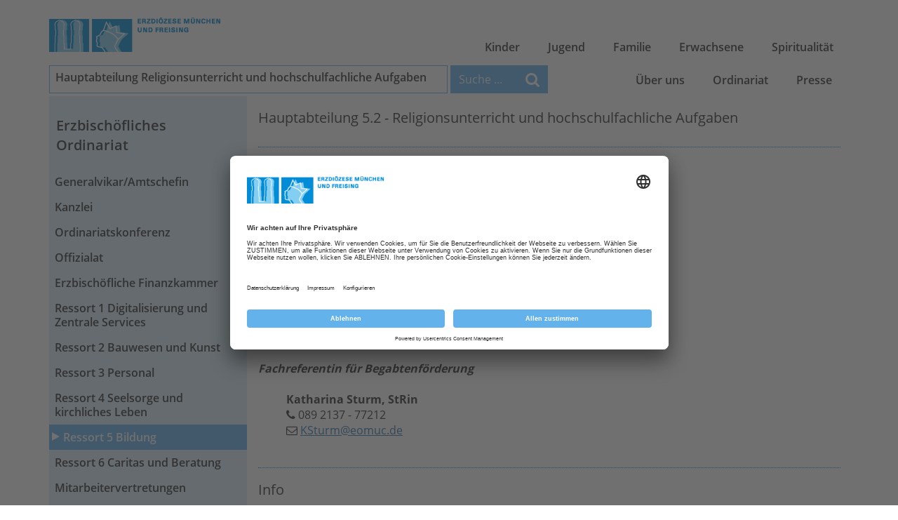

--- FILE ---
content_type: text/html; charset=utf-8
request_url: https://www.erzbistum-muenchen.de/ordinariat/ressort-5-bildung/religionsunterricht-hochschulfachliche-aufgaben
body_size: 149894
content:
<!DOCTYPE html>
<html xmlns="http://www.w3.org/1999/xhtml" lang="de">
<head id="masterHead"><!-- head -->
	<meta charset="utf-8" /><meta content="IE=edge" http-equiv="X-UA-Compatible" /><meta name="viewport" content="width=device-width, initial-scale=1" /><title>
	Hauptabteilung Religionsunterricht und hochschulfachliche Aufgaben
</title><meta name="keywords" content="Organisation Ressort Bildung Hauptabt. 5.2" /><meta name="description" content="Organisation Ressort Bildung Hauptabt. 5.2" /><meta id="RobotsCtrl" name="robots" content="INDEX" /><meta name="generator" content="incca ECMS" /><meta property="og:type" content="website" /><meta property="og:locale" content="de_DE" /><meta id="OGTitleCtrl" property="og:title" content="Hauptabteilung Religionsunterricht und hochschulfachliche Aufgaben" /><meta id="OGDescCtrl" property="og:description" content="Organisation Ressort Bildung Hauptabt. 5.2" /><meta id="OGUrlCtrl" property="og:url" content="https://www.erzbistum-muenchen.de/ordinariat/ressort-5-bildung/religionsunterricht-hochschulfachliche-aufgaben" /><meta id="OGImage1Ctrl" property="og:image" content="https://www.erzbistum-muenchen.de/cms-media/media-56660701.jpg" /><meta id="OGImage2Ctrl" property="og:image" content="https://www.erzbistum-muenchen.de/cms-media/media-56660201.jpg" /><meta id="OGImage3Ctrl" property="og:image" content="https://www.erzbistum-muenchen.de/cms-media/media-56660101.jpg" /><meta id="OGImage4Ctrl" property="og:image" content="https://www.erzbistum-muenchen.de/cms-media/media-63204601.jpg" /><meta id="OGImage5Ctrl" property="og:image" content="https://www.erzbistum-muenchen.de/cms-media/media-56660301.jpg" />
	<script type="application/ld+json">
	{
		"@context": "http://schema.org",
		"@type": "Organization",
		"url": "https://www.erzbistum-muenchen.de",
		"logo": "https://www.erzbistum-muenchen.de/EMFInclude/img/Logo.png"
	}
	</script>
	<link rel="preload" href="/EMFInclude/ext/font-open-sans/open-sans-v13-cyrillic_greek_greek-ext_cyrillic-ext_vietnamese_latin_latin-ext-300.woff2" as="font" type="font/woff2" crossorigin="" /><link rel="preload" href="/EMFInclude/ext/font-open-sans/open-sans-v13-cyrillic_greek_greek-ext_cyrillic-ext_vietnamese_latin_latin-ext-regular.woff2" as="font" type="font/woff2" crossorigin="" /><link rel="preload" href="/EMFInclude/ext/font-open-sans/open-sans-v13-cyrillic_greek_greek-ext_cyrillic-ext_vietnamese_latin_latin-ext-600.woff2" as="font" type="font/woff2" crossorigin="" /><link rel="preload" href="/EMFInclude/ext/font-open-sans/open-sans-v13-cyrillic_greek_greek-ext_cyrillic-ext_vietnamese_latin_latin-ext-700.woff2" as="font" type="font/woff2" crossorigin="" /><link rel="preload" href="/EMFInclude/ext/font-awesome/fonts/fontawesome-webfont.woff2?v=4.7.0" as="font" type="font/woff2" crossorigin="" />

	<script>
		window.requireModule = function(names, data = null) {
			if (window.emf !== undefined && window.emf.requireModule !== undefined) {
				window.emf.requireModule(names, data);
			}
			else {
				window.addEventListener('emfInitialized', function(e) {
					window.emf.requireModule(names, data);
				});
			}
		};
	</script>
	<script type="text/javascript">
		// create dataLayer <- get done by init method of EMF project
		window.dataLayer = window.dataLayer || [];
		function gtag() {
			dataLayer.push(arguments);
		}
		// set "denied" as default for both ad and analytics storage
		gtag("consent", "default", {
			ad_user_data: "denied",
			ad_personalization: "denied",
			ad_storage: "denied",
			analytics_storage: "denied",
			wait_for_update: 2000 // milliseconds to wait for update
		});
		// Enable ads data redaction by default [optional]
		gtag("set", "ads_data_redaction", true);
	</script>
	
	<!-- ContentMaster -->
	

<meta name="ContID" content="72788" /><meta name="StructPath" content="SID(30658),SID(30679),SID(38754),SID(51098)" />
<meta name="StructPathGoogle" content="30658/30679/38754/51098" />
<meta name="StructID" content="51098" />
<meta name="SiteID" content="3" />
<meta name="OrgaID" content="0" />
<meta name="NewsID" content="0" />
<script id="emfConfigValues" type="application/json">{"stepID":"LIVE","siteID":3,"structID":51098,"contID":72788,"orgaID":0,"newsID":0,"boxAutoScroll":true,"boxPosition":"right","managerURL":null,"gaProperty":"UA-76962724-1","iaProperty":"IA-357289"}</script>
<script id ="usercentrics-cmp" data-settings-id="rZAjlE9Fe" src="https://app.usercentrics.eu/browser-ui/latest/bundle.js" async></script>
<script>window.dataLayer = window.dataLayer || [];</script>
			<!-- Google Tag Manager -->
			<script type='text/plain' data-usercentrics='Google Tag Manager'>(function (w, d, s, l, i) {
				w[l] = w[l] || []; w[l].push({
					'gtm.start': new Date().getTime(),
					event: 'gtm.js'
					});
				var f = d.getElementsByTagName(s)[0],
					j = d.createElement(s), dl = l != 'dataLayer' ? '&l=' + l : '';
					j.async = true; j.src = 'https://www.googletagmanager.com/gtm.js?id=' + i + dl;
					f.parentNode.insertBefore(j, f);
					})(window, document, 'script', 'dataLayer', 'GTM-5Q69N5D');
			</script>
			<!-- End Google Tag Manager -->
<link rel="shortcut icon" href="/EMFInclude/img/favicon.ico" /><link rel="apple-touch-icon" href="/EMFInclude/img/apple-touch-icon-precomposed.png" />
		<link rel="stylesheet" type="text/css" href="/EMFInclude/css/vendors.min.css?inccaMD5=873a89958abf745498a45d2877663539" />
		
			<link rel="stylesheet" type="text/css" href="/EMFInclude/css/styles-rd2019.min.css?inccaMD5=34c0f219e8036db1ee2ac1c57ca10793"/>
		

		<script src="/EMFInclude/js/vendors.min.js?inccaMD5=6976048a51ecbd8e359c760d36b4dca6" defer></script>
		<script src="/EMFInclude/js/bundle.min.js?inccaMD5=696de2ee6e06c60ec3f85d9f1ec4f167" defer></script>
	

	<!-- HTML5 shim and Respond.js for IE8 support of HTML5 elements and media queries -->
	<!--[if lt IE 9]>
		<script src="/EMFInclude/ext/html5shiv/3.7.2/html5shiv.min.js"></script>
		<script src="/EMFInclude/ext/respond/1.4.2/respond.min.js"></script>
	<![endif]-->
	
	
	


	<!-- Matomo Tag Manager -->
	<script>
		var _mtm = window._mtm = window._mtm || [];
		_mtm.push({'mtm.startTime': (new Date().getTime()), 'event': 'mtm.Start'});
		(function() {
			var d=document, g=d.createElement('script'), s=d.getElementsByTagName('script')[0];
			g.async=true; g.src='https://matomo.incca.com/js/container_gl2ybcAU.js'; s.parentNode.insertBefore(g,s);
		})();
	</script>
	<!-- End Matomo Tag Manager -->
</head>
<body id="PageBody" class="is_default">
	
			<!-- Google Tag Manager (noscript) -->
				<noscript><iframe src='https://www.googletagmanager.com/ns.html?id=GTM-5Q69N5D' height='0'
				 width='0' style='display:none;visibility:hidden'></iframe></noscript>
			<!-- End Google Tag Manager(noscript) -->

	<form method="post" action="./religionsunterricht-hochschulfachliche-aufgaben" id="MasterForm">
<div class="aspNetHidden">
<input type="hidden" name="__VIEWSTATE" id="__VIEWSTATE" value="ijsuIdUb5Ud5E3WwnyhMHAWIWlSMDu6sfYoTuEH6xLKmrtU84xysTHKvPhUM129FvCk6JXKwWzsrfTbdWGURlwNeRF0Sc5lBqdqihUvkChZR1rbi4QdOzPq4LAgNw9vTW/9yeK1fbvYHy3q108dly0iewLroZsMyEbKotZBnuluU30ZLTv/O3asmiMbKrdJfuoSZj2deau3R8YkR11x1Axl7/rTWNlULCqAiB4RWQqcdKFa3OquKl4Gb1mvR6cxOwsxWiAcQ10yhiR6bz5QEhkavCYpffuJVo22GDNEGxr4d4U71EutgRQWY6PL2KAQlW02lYa+YL10xWsepPIXHr1T6UReKoX4jCprw8IDLH/oIESJFDHwaKujaSRhMmUpqgwiDZG3PValmHwFNdsPl1fokXSkkTJWkEetkO99Y6SMh2dLQERuwul+mLGfu1q5CanMDFhX6nwxGfRAj9NR7FT3itFyHttHLX1rP7GUn4kFYKCv8FDBRd7am+l8Y55bHX8zSlWEIB73jxAqCpup1vj3pccoyiaJzrm0an+/1h3Lzs/Sip6zMUneN+NEs6kSUy7UtKTKhK9EUxveTJYHwX6OxAVBmei/44KnTkfybL6FlFuAFRWlBAhAvjWhDJPAWf7Ops1B/vmMXn2VUmPv6yKlFIQA6pJNJc/WB/F5KReqCv6Bt/DdLScXCwVVPjMqG+lZKJveTTP3N27PZKRQk3pvsbbx7smIP5U5berr9qdVnSdvP1RE4RKB6Vb1c5kAHbmOct/mOv1JMoy1zwb+xcf3PwmQMIAi5kIEBHx/MzoRzReuW7P1GhgzsNj4pcuAtpZ/2t4mStxBzDiVCgqwmxmxcNS0hG0ikezhmdq5h25M2kkt3CnJ7O20IIYU9dnOiTfa17IdNTRi9SJTLE1RlRgjNM5wUPzmK1xHcWpyqR/tUoOXg7AdIpIwOPzt6/bMKrPGpG8JkI1gJrM4T51tGa1L1KmVTHHC8ozJHFU76CtEiHhS7zn5I2qBDget13phRIypURq2f0MdCnor1yGxJxU+SWDieIWuREqA3FhtVV2gUA2N6AcFSL12NInFmLm8nuSy/KCnF0lH86J3pre3mFEjsCKzLpyFHMRBmi69Rlhjyc5NhlNLIFEfNIEiIH2cHFWfLOdXzgyDD++E7q2dFB5OZo9wUYi+RkpOgG+0GIAHa2Txae1Tz4kZwRs7M1ZLVqXtytOW7AA11jt3aVPB0nFpA8S2wg0lWzldLjl+o7AOCgdXCvNVAN1WGcG/oXLEktPhZzaTnNQy7unTW2Ye2qDOaydM4UZ/lciFZ/o+m55hz6QzEPgyrE0rlk9uliAja3Xtze/UHytC1kjUChzV0t1ETppeds2yJ/nlz0D4SPo76V+JDCUUDGhS4KcPMetdvzMZukT+3F/[base64]/OcguY51dRurAJYachTlkFWTsmNpt25ksSGSM2gacn4WdjWDmeM7qIi9tK2sGshJ3QiSae5FKmxfNBqBOkB0cyMLC+Wic79L0ouXMEYogT+52kbftNWN3/6dpCIEzZEFaAu7/H182pQR9Nl4DpwhTBRMP9chO5zV289KT10oV51LG5bGM1I1L/C67dkktqMSm0aEKqwwQeDR8DNEHyrH3fw5vABG5HAsCay04IaS9pfL0TbHX5WllailyYpmnKA2Epzk/E5QfS3fbEHot+UfNjku+DKKJcwiXeUwtDCvL0jEwvcrUU73rjX33j5TJUFNgZA8f0WFiPC/xuTtJ7siB1aIrkPAKJo4MYMiP4PPUSLFXoGLbVO5Fte6STL4aamfJzDOYi5PUQ3tjvkFJkXUg9DUjqOOk964VGIl1UftmxAxXc/3kNN7bgYyPv1Y9DHGFI0JmSa1jsNgbPi3PS3ub8hz8fQthDZMe6/Ga/0GaijYjK+tvIrOpJAl9/0cSVLylpAS9ibgRS3fqLwx8SSGutS5z2D5R3hy3a+jqO59RgBWCAe4C6Qov3ek7dsw9vflJvxfKFgcsea9+LXwbvSX4A0oG7MlU9uD81IYwICnPbQPfqCNbL7O8WlsfYsCZBz1ZH5ksdQYCEudvHymBTA23JzZcZ/Cb2okCAmXTq+wnRPwa7vMG+uVuRGpVlyPlkUSTLjXqFdZ/mRjjjnd49v4Ne+gvXWIPuz3QMk5O3rFmhTUgqs61tXAoVBsquzPQ/BdMnDX/ozByEW4DCfQoqJHPZxOWlKNdJIACQG/FfLmPDQo6l/6OuNCBoo0p0XWdzEzjBAX67RsNmDYQouOXgSwIYUya/SNKyGokcygVbHANUtujj3cYbHhAAlTN9snF6fuyTMCSorRYt9qgDaJuXl2lUdIwRFDawF3glBVnX2sVvCITLZyMz3jsEPb/KKhSd/rx1R4XsSLNbwsOPuLrY4l3Fs/TIeMI+DJ2yF9h/hkqo4NEolf5DLTboipwTfWrmp234Al/Sh/Kl4uzmaGw6dnSXH3iHtmjqB8I68+S53KK0QZqnYvidNw1CNkI0rvHz0pwHtNbXV5b5+PBPnuhO8Xt0J03+MbCefsTkAKnL6VLArQq0sKI+TGICfmKwUJLYR7bgP1pTYs7D0qRT08fjRokVNbic+Kp6L2jWM5t7ZxG7S05o/VRk6dPfISmOCVyIEmhyzTtMoI+UmFw6xqtIwa7delFph8mpRYKqka7K9oB00RHy9FKvxRkA0aberyLg5zHz/dWN0MQNcshpobELF9ClrfPcyFotRVVQob82IipbYDbN9J+lXQ6Wv2inDV/YXN9ENiy1xSiDdu8T2lpQxHJbaPWoFfbUJitL8H9rsi9EsFW/SZ4WHiqJJRuIQ8R1YBwPHzifQ965EibaNsrtUFVjVYhHc7DX/df3JXtIPxqGbvkXjw8qSiLBuoF4umc2TuvOoihj9wdI8IDsM/MoG9QWngPR4Nmf+Oq20aGBMJo6VRg+oOQLPWn90H9rQA0sIlRiTaKaC8E1TLx0HfgX/zpGioao+5Vwsl2Bnxhpzv02GRGVL+auNJqBAQY5nwEvYwgkcceBKwpbQNfgLzbDq3UQVIVGd114B7o/z5OqgAUgq9D2XE9XtPdeZEj4OsyCoRvW90VaxzT25RJtSMXGwCp3IzEEioXkD4RjemaA/[base64]/wcJfn/xQk+MaI6bY9w9fxwECiVCWN0A+B5HC6UF5zc5fbpnTljlA+mw3UPDI1UWxBf5NSgfE3mVtASGha5kqLSWeamwvKdqHQyF8Di7SJxBM2oJYHbmWeb22l6/fGKbHINjo8kxVkQT/3M/ivHYTVOjDWmfIjpZwt8P81ip3SgMFUVJ7LjHJVwDSoDSFcz4eN6wBmF36z7QOFHDzq2fjp2c79CATk/KYwvXv2djVYc1aK1N2ZcD/gFNHlAeWAwD0f95URcYqLawqOqRWKAHKbYf2V1xjO162MtzXLX79l/igqNuQWbu4tcs+r3B/7MVNHvm7tO9lRRtxpwTRpTeTvt30VQpNvIWMJtiQ9E0M5Y4h6ArFDBDPIXT7fNIq5CTiMwOfqTwr0Fo0bYn2aYXC0EQ7I75ScVh711hbIdM1IVMHNBVl4oudFXtdTUVTi+9sK9Pnw7qnKYdBfGvekx08WBflHbf2dCS3OZNR6WmpSvjbSg/[base64]/EHeJW3H9gmmNe6fUlfHZxCve2XteumH3ERCozZeQa6KJbA0bwQqCyz6XIMNAO1Ol69E3dR1xHwiklRN5bPKFf3he18iEVIJseZMKlBCI8Li2JL/VDr/9Yj/paaJjji2Q3YNeqgQpoeF9AyjL2JiHLY5pXSmtOKHW5cMHP12fJR2nb3ccrMm3OlI8QdxoUsNQa0NSQWXElMhDVIzkoxYqCA6kJrR9a3pfGbJtAj8Q7trt1PfU1fUxjhexsScTNZNs5pvgfvVfKQz+6UPrEGPF4u4y31iflaRFvlHS/lAwmQ0zo3hZS0x8w9TI+FvY+w8zb7qBAOD7DrtspLrOmX5Qza/dgTg7XRv3oYaTd4wugTLAC3yryxZk4SsuSM9+U9IcVpEKYRt6qdE0el2nm6B1BP1PAHuHXsB6kRBVX+wTM3UO+Ws5GSDDBGVD3D/k+lcvbaaY9M1aIgtFRUDoPfTz1OpBcLRsCnHiR0WAo6TasBnbPctJ8PdchI4+5E4sIjLt7CmAsYgDdyAmGe+iBd/K8NSCB9AlrFJ0bN7ToKK89AnMfCDLsWTVbE7F4K0GtH7jnU6k3LgUcV27nsFscQsGy3H6zbN7icA/nNS9FaTdJ7kk0xELAKLDOIjCY3rxpsyPh+wyt4h1SJvcitsEzYvH5YcC5WhbvTR9qLu+jbVJnAi/XQ/O4rumOho0RptQCZockFdBss5u+GNIRkOJeLRsGfATPw1LGPXIL4lOtr6CdJx5OGGIFq8OG+zMCxLd2S4b3nZGLwEmN6gYNUmDd95QIBOR7FGj05lAQI7VTQXH9mZobjWfYIW3MZ3KjEu6eBel3V91FNkxLITik5w/pNXPpa/[base64]/samWTb5YEflhNWS/KvYif4zeUXOvOq8IB7RLCPqRMwkHwSHn25fZldnt07zpjupckQXKUfUGOU5gg3tksR5OkfJ3j/EGqtbJYyVT5X2n1QND9BXsA2gCQ9nrpbywrmdoSQPNyldiJWBJXZgtoPKf74s/hPbKZNhxQxy8kcDrY8j2Yd939P8B4ldGzlPejRL3jaP++C9e4waCWFuGqHJscRBWBdigVqnH/OE+5QzaDesPCDGp8PBeE2Kq+FL5vRapmlqUKGcDAZnezvD0IqX/SnsD5dCOgUcQIutOOUb+0dWgvOGG3+6NAmm9IgwqD2Y41qbZiCFG8kAiWWG7krKIjddUkFNtQcZsnBz1v/Vw2PPDzf1F9Zz0GTwvsFULyl4Xc7bZyurzrf8X/sZmQ93mz2bKvlsmfLoT9ejzV2nMAoMxTvlmJ8d2Qw8TFdWGb9DFIWvbWNLO7rNm287eW6Hy4ty1MFVCpcFGVZI5bMXwb7Z4lnjIbYB2fZzSpBwKw7nu7pLNwPVW0D3kbMizQiiVRqOPLFFKy3WgASjn/udl3N8uHgvmnMBZK+UnXIZR4sIBlhfF6hMWcwh3jIQrNvdbFqtOMpTdI8vyUZ6W4xc/fjlavhAeAa/RED8ave4b0iDSM0P6dHH6FjqlCzZc6yy+CBMX9Uv8IgXJifsu50exv2foO4KsTF/YlAADK+Cp0qJIFE/+Y6l5/vkOeq0DVuhuuVynswatyuts4XOI+hlQVlYPGobEdNsiBmC57R31rd1LG+E/MwB1kpvkHVD2/i6KKTwDJ1K8a1+2fEnKSCabPrRyAQB+mFLTteRRG/cewVNrWPeTJBWT9UMGA0Mujh3sQcMOXplalWSOuOeLQL0AuB1AYy/HZBQ9lIIqszJLW52wygngvmutc4MGKgJZRtICUa5yDHzQnvm/aH0FnaCdOTxccsic6W7r+kdkJ0sCDGWDjUmXlJAjYSubs1s4DkOKwrwp98KkAHBf/pzncq25Y8lKWTrH7PRjmfaEol6DWn8+pGY3MsB07rY8bkiYY1LV1PA2oIlFNJMJGsLqlHqlRl8qjvkUQJI2Wp2sUZmvDkD6C0NnE8BrKhVyNQMPRUTWTlvmS8hvZwa/YSfZthDAyLvC1+BmIrUk07u5YPg3q/RdK/Hy4pPnFRG71lw7G0ZAouXTRNxPhWNPM4inszKzrmJKd5JFw7ZqFkMXD6wkxck5pTpdIIXTMJwHD/J/A3bsY9lzlosqdfLH3+7agi+7T3eCmaXKYIeZoktFAcn/fyf4w1XcpYJmawE8GAGuGBNYkN8E6tcwHulSSUNMgT+rveiTDinlhD5H2hQKs0nGRaWNUwUdmvOYkhLsyrDiOofu/gaqvUaaG1LtA4+i22Fryr2OEpSTrz/QcUJmRJo0LxlDC+bGnFlHvYk0SMSCXMUdNmqQQmM6l/2Uw9eUYZKIwbqQ6wawibgvgPN5oFUZlDbDNwFvTkiWkVS26Voq8NlhKMfe90k5IuCE8PSjMQnC7aipbGGvZKt2mXJocH0h4OMXjTvEIn3OGGCWJb/j/AAvJNXgiuIDPowEbjp3+VXXtIMkl8f8py+Uoj5cl8nw5uXMd5y6YHwg3cz7Siwecfocv47EDL0H+GWZIj46tNk4Rgo8VpJCQ/dUK0zLccLQ3cqLSi1S5QAkCHLUddAQRF1iOAmlyZjT5FTLOCUmNPWVl48qYhTPjOv7gZF1ST93nRQcp++Mze9M2Ht/oNRJVeegIzr6dwA2oeLpxF1bNuaj5tj9RrmcAsR/UhB63yD6uKkw1+KuwIWWy9aKvUTXDK3C0eKmNXTtOOcvKdnSwC7Eek3tnDuZ26z+1nPWtAKL6bSd3mfjz3od00CK8zVBU71yuuImgsOTXvUed0DSdVwuPCj4JT3/thrQ93+rsiFQBch9T7s0+AE56atga6ueti4NUgJpLilH4Eyykeca2EZ+TvMtLZANKtXksxuTyC3XUyYNjSCsOChU9M6qHInSzKkJ6LRGOcr5mn3l07/bmbpj60MMpGloD3Q0wFvwv+G++dNoYUdTKx3fiIVdlMt/hAGY3poks9mCGcm+EwIJnWsQuxIjY9rNT3sBvhV/musQyjTmVnpHuw4pLQWpn2cHvMxq1ZXnT0X2lV+qNnVBFYgEDrSfpkfPH4F5+7DarAbjkRvemdBBqzb9PuzO3QhxthbTPh+EmpHg63fdy2hxequvnbUwmdifMvGcoyo2NFat59THf4sMaCxy76pcVfHe2qdivBHiuQnm/YbN4pJQBosHIDCx/[base64]/[base64]/K+AeCnRH5ZMiSFUSutC5PlgUI6cI5VARHO0QN2hwLAxPaGs22hA0Ejqb01gP+cytjxnijr6boNbdIoJswRiFt+lLaXTknEnVGJIbCMYJgLrljWkSsMOiQdeonPoEReCK3QNJyxICu/[base64]/A7PmqszKPT3kaa62t/cHYF1aorGQgyC0ZhK3PhcJG+tkvII9rPn8MoocVOD98YToyEofv6s7WYDhe1Qcgvm2LHWegJYVxKaVwwnCrAmmuoF0/1H1/dlRJuN0PyfgXGEO6kGnIBSE8GbfG6K9S5AQ3EcCyhjLbGhJ12M31ayLdjD+rIEjSYiWD6kDWSPZmgMZiodNeyY1CjVFfobhx2J+XaxSmC+rI3Ps0TxjVg+dVL2sm1lteWwe8M8/uzCojY7QW+RlI7klLaghLmny3Ka3cjcJuK8aY4qBiz847afUf5o653PERNhWQ8bsCZUo5Q9G43lBy0B4f3XjelGmlANWIB501Hc/hefc/[base64]/lHKXPmUxOjNlWJAmP4U84oO7hCOMKy4GJ8mgppSSaAzVkaJzkWWfgduynfXatv5SG72ArmsNg79loLUWyx/s7LeETOvgAm6KLM58ALlybr689OSPBDy2Ca9YKP+NC+gCFDizNXIE4057HOCjU8WnfU+dGYc0tjaVz6xs/kJc5KpWFVgGukkn8ipFieoH/cpxLEYBF4eAoh6ImmwGA+YAW80kNPELO5ZNfXts8Sd6MQGTB02Ky4JUosvnJGiqp/BPqSXq3cCD2U5Gni8jjy0Mz/Q4p7CKwd3XKS5Xv0GQDOZ53U3t8hFy6uT1GpfpvG55A7ZRtPKACmGKP7H8HAkj5kv9bKfkRvI2k096IkdkMamDHEeCyDpCZh464NVlztbvGMnbm3Rw0nEbC3kaN4rzrckCscX+/1SWWsuewlZn3TlMZyJkx+q8MsGkVkc/CxuQBaX3PIxQYfyruXwOWQer8PX5eupgjEBGN1a5x5vzE0J0gmtl2WzOw9kAHCn20a5dEUPMyHubGNHKYoIlaqq2ZQ18Nu/w5lzmiGsabJ8taW2rs3+yyIpvAkgcPf2iN6P6Vbnc5lyMPk8npeNYJnLWJHTME0zkambtgdftdLdlSnt2TYtAU2teKebaU5BT7C8OH8xEnKE96f0YEyf2wHMnSVRa8LmpCb1WAN/p8K0MhlB+0a0uddQvphN2Uj4drqIiyxtt1/+8QeXW7BR/241zXmd/hrPD9AriRzsknS9LgW3tjIRTBTHYs50cLi1ON1hy5sqidS/N7q0iVzXvyS/GW/REED/tiGVAMGn9Rw7tvqhh8WvDbMFIs/Dzl60GjYyHKN8pgGsCNbYu7E4IvuAUQUyBUF2vSt9lzS60AjEp/awmSh/CQqt1vDtXnQl0c/Fr+qAoDfU55faT5jZyog564LX0uwqplv7raOsksSzJIUIwz/ZYWZfDb7T9UabZvGMMD2rc1ijiGJWJSqZvyn1khWyfskltwyXYhqWhEXbvgd+9onO4bqI4Fr2Lv9x8WRA5IC/PhMeSRFeIdCBmr1swLWs/X/jHdys9izGNzTqeuYZJILvI5qX8mdP/i7jDgEXA83Wxb3tG8xc+Ju7ncd1g0nwr45hKVJSh9IgL8ZNjCrjfomgM0hCV/DZFkeJ1nDv29h9aA3HGYaK6J/8uJ+DBUBawYq3dpEaj+73CWTMlF+e02OKKP+QaWSiChmJlrOYMnTMbO927Mjzueu3J80TkQMfCzUxN8hUCtho0y0KNc4fYxGKz9t4DRPaaxXfDNn/4uzGsXxp3+KywdAkQ7y966xgXW2/8mAFC831I3B9hQIEETV2NdEj0SGVCXnmsfYyEsMW1bSTYx/MSWyx8nktRVW+3GXXiP5OXkM0huy8y3o4zZBCIVmKgbmYwIy7LJx3J8kbuRErBve/orQQzZ925/ehsWE1nfp4SiT5DESXMDpr6BdxfFoPReyq5Z5DUSYf1rlkGGDjlobGGJk74YeqN3QyF6g6gHjCoRC2VxbEO21zT+LcDi8g5mfng9HTb0VqHLzgusL8clZSAOzO8GV0+X+w54sKfsVRLDDaAMO1GxnCHjSkUscfKcu1DzujSEoFfV1ax2wfHdfCwBRXS6EQjfV//JQ5Iq8RcK/Wx2WV3IVoYSrFnY9sOEL6qsf9t9hGdlks9Xd0tOyv5xtWND1okwHtRwP3jFHbYEgmYvn8gYNFAuYU9LPUkREWg1Z8lS3IV2lyHlT4jpBqLMESVCxNh/t9XJEWHx5EtLypi6/GCkU1Mb1/X0fP5kxFfMH5DF5hjL9u++csVOHLxRp3yC7zhGVbJxgltX+qxB/JsvQB9wGfS1Y+E3/+A15k4WB4daNc/7TygfaESVD7U5rJlZsLlcUi8l/LJr5/893784C6MwrbOKtOEI+83T++5/tsAaykkp4uBpDCdcY69dD0U7mdL2ByXRMq8WBrmy0kE0thU92G3ZO7LsSa4sQBDulu8gzaymkvGcrZx5hfGqVi6wGBbPvZHTIdn5EjEDesKp8IfO/oF3mYakzoOskYQAP0C8MZRrKiqJ37P45KnmRan4lOxm6DpECuX+D/4UUK0sOc/DYtbJkNXYJjjQGzu5oi0TQYI11pRFTOb4Fv647WtSye+LufNGXMmVptGCuJyxcflDFeNCasLTavf3ArtEmNXBl1ukSx2l4VMnwtIKgXN7/IwJ3AcTl+J6Qikrfpsiy2kCTGGfdQaZkqAax+y3NzNVuGBuH15ogX2pRGtHDKBrZ5G0fQYqfQd7ChuQPVFetC3XPa+39yS0I7T72sodSqIxPcNHOlzo2sK3bcWJ0wtkBGA03kLyTN3GB9mBUiiN+/s93YbrNnetmMO/QY3dMa5iH4lXi/TzgQrl1KHaI+l1exU++mLgPOz4PtB8XsvjOWURhbveRqYfCHr1B4gypc3o3Mn6IiREWuOh59BoJPzLH2Z0+BrL3vmeuR/QguXqqw9hHB6JI6bh2kuC7rnabaQtK+QqAhJPA6ZSc+wzgdQEIbEEERt9lsfu4bBOrhbEMpdif0m/DCpqFm+mg73Wy3ZaadOVB0my6FVHga+yYzSZ9X+1FCw+g4Kecw9qXus2dZJ7dmlK8rtTItNX4gn21JXojXhT+ohjhql8d3PTZtf/4rRavoCqwRzVfR47IktjLlYXQzKWT3Wfka92hoKiDiJx6lIqllWS1sjvNTdUr+aHIT0PSu/ndkwLQqvCShHvy5g5HvhJQpxiy/jjhfYFMA+A/JAB47oHwGOHDs3ih9XX9sGNKOib68+pD/X0ecXVEjhNJ3k2FW1odeUYS8jERR3dIJVCB6vtOcjKr59eFqAUiPE0Q0EgdQhUCGAQI0EmHJr3guhfRmiTtirwHVisB4bJkyoBAH2hsZ5DW8BauyDS2wRkyN/sEhRqvvwPXNBbDrKF2w4+rJwRSVY6TW7Z5L6zdgc2kAkK1zGx8/EZrP/Cc4v2PtXvVHJRJh67Mi2OOdeZ7/zYzT9gQU1/[base64]/NCzeUyIc2eym3tY/dbMY5rivM4tFhCmF+S4dE+jls4OGBaWseWWzpyJfswyFumc/OlmZ+XXT17PRXPf4akfrXRf5KmkzjA0REiaUk3Qb0mduE+4nEUo/jwO841jJduewjCBDJmxf7fDnIOcNF9Ua3az0l8f9L2JJtwFtkLFFl8K/XJNHGnSENgbRW5z6NDbwEaLdkboKQgMB6uxeUC9nOvY5GZ6QBE6kTJEkCYMgvDte4OLcnk6htDIHOro8YSGzAJ84Rc0DKbqYZ6Pac68NHz9X117OOUUy26jUplrRKVB8XyZ//k2pMYXo3SsWkx+XdFe8UO/zHxoiyWr17vxNspgcgqzl8zsqq9Hcc3mgonYCRr4mUB+uKsGgTAda0L5RJP+FyHrkkAj2VT4XGrepmbfrSlLWxNBauTQBLRJHs/4tS4+vi5pDl1cn+ksXJy5EEFqJuefmDkSf7jTQeUyDOHpEl9Py4YCJQm6D/wQa2cdjQ23ogpkjmj3OjXkgyP6oGtILxJK1t3QAeF44pAAFb6UBweGGdN/i0oHMk4fk+O6VyJ2xQYNiNdX49QLvF6juqxcEPAXmPsSOIRKs5pKwnZnItBUoNDSmVnunJs7jMXRH7+I4L5Tpocg7xpXR4xP6r8GJeyQxfCLHaUUcXs5WngtCxCWMlK+DWijXUydNiBNhlEaf/MUsyulL+eMXMQhAptIv5TNPOOji3UIJrIERxlqNY+rTu6qogx2QslesUXco+RCXtG3bNxuzRcuCLlCTVCedg6+5HZ0ulKDxfnAVuVPRQ9fWEG/5LQZw4GdfdSoBugdBWCs4RW7iVEpgTTT9T/qy2M8qNlsosWrzdKA0uJyxocF1wjjHExSsqv20Jw6s250uFkwMZiUOzGQY0+Gk5hiadBvNHIAJ96s0M9oSSqTwoRgSA0IeIU0C4lBFEpORl0MyYtREmVnDRH3kt59Ksb1HS/FdzXXPPWfCvR0ftcHPotWKckRJxAxaa0DH+xPykJSJzD6Pln3mfQX9aZK04DCHGj1WoplqVAPNT+zBQYPCd3ynKP1qemuguacaohwntzIXThe1twHLHnAzN5jBY/glPY0l9Ufj+f/nlWTEEpsxPggeGJ+8k5YBpQsUDXWHoJhyngutGXjVHFNoOg+5GzT7RUiL3b979rvjNFXNY/SdCK0HiuS+eOcLxBXb+MMHh2KORgzFmybpRlxy/jaA6BVYqQEHjFSiepRMJi65LcnhA4w4ul+lY/NDvzaPH7mx+WlutMhvdjLt77gXHwuPSmBIwG+QVJn9bPfvRDspHwV7mSXqg6uBO6/5eNksGR1TntxYa6OwGN00zfqgIfJfiWpgBQCjIEYZFWi5vBNSH/KDPkDH0lMOZA2XCb6SZ+OAulOMfOEjMx/JIm6Ak2ahtbM/zxDO1D6L8u6mS/C/w6oiVS+m1JfnFLziNn46Yjd2r3lGiTYOm+LDkK7sdP+WrN9Ryj0k1kQ/+p2LZbVfnskLfMZXDZcnKbFj2MNInJS0VhMu1NeLN0I1Zhsgk+zQpXqMwV/tannhuvJjlKJXAdaxxRtct67n4xBT6qaqxEc06nru+4IhPQ9u1tI9z1zX5jlNcL3qFI2cQ3y2Q5crQxybSB7pBp3tC9rbBiz4eEDGnaPEB0l9RmVimvLVU4MgaUpeia3DJW3Sz88Yqtg6dcTdqzqZJFXx32TUCM2oI8MBxHOMZCwlwyCpOk/qG20G0vNXkcNad1rXtLZLzHZQNykLCKLdH/Aent3deuhltlwyzmVLy5sxCk6+VP5oxL/QefrOFnOXrxunIykgwiwCSof0gcgdWsGZThfzlpuBSeyY3LNuN/Q8b7tM5ffAbA9+aajBEg2QjxQa2j9nYhQw/jzauj44nhl15IHi1P3RKBMm6LV7KIU9vDzlKCuEOS3+4xGKGkvjbS0U16IEZysFklLGamASVRhqO3AHYhyZmCAsB1xfEWgUP3qad2heBHm4Kpy9BHWzpd8wdYlnhWlKNyRw8drrOw+FzJZcRNYbqbFfPFsfW6+/f0o7SWRemdAFkXtViUAtXfOuJwhzm8xDqQ3NgM5ZRfj6eqxLVZVetUxfTeKcOkMhO7oboy+iW+vyesiyEcFiw0mZRvKyDuA6PgeCyUwKDVsoXCAe9kZlJ28CeccQ4N+aEYpkXVKHAYoEKmAjkK6KY6e/Oya4V4Ea+Qu8Wf8TcHe8Ry80TJRJGbmamQSklgfm5oV03uoz/c3ojY+LUZFjfyCGeHtOKGtFAulerRNZUsfArJVqfBA3yduzA5m7MaZe3KIArBkEzZq9pIEu4cwSAnLP7KWvp1FTsxW4lV2HTQYem1//LT8QW85nxJaj3SlxTpx1gX16B+sYzUoDGcOfAPluipl6N1O3e1geuM+fjlYKc0qIQENkI4zwlwC9Uc4AaSReA0svkp50d7a8ni6DA/7ZKj7icQ7ZFreZcJLVJjKQtAVv/YIBi4t2rFMi2EgiEGAgtUR/gWMRpAO/2VUyKeCXvFgG5laNxBI5VmW6GpJLdLB2rBqUmJ1217vinxosqtHmpGWSwo0LcTaXEObCkycVelA/Qy02Af60xYjS8QQIqjJhYxxQKVTBZl5sDKguDraeByjbCaeLFidX3a4+NR3U3wAwB1wagWwDajV0oHNWUXwXhqwZqtra0NsQJWe9xlQOKxVXCT7vQMU/4SQgwNf4N9wQmYe9uPrAQgdspC4lsLBgjuxCtBNNhkL1X2yJm+gvMgwvuZbOMmNazJwGnfTpPPMn9TPD6E6STbP2ouRieTHraXQz4v/GCRsxoXkPvTqEgJZGmTvw1PEvniZoJjBcvx1npytEzawFzaDCN4KdDTwg42SgBFZeZX9TxrBpCpbtmplSV08N0vWFOX/UKhtSWvGwKB7R3XdIYWT9xjT247FMJJiVcEtM9eN0jUIYQChgAx0k2nZq0E5rwTbbjCZQHeSFtLkY+6oshhR+oJk0z1xs+BL/qkh7mSrlJtN7nyyuPWozV17EbNM+HBWe+hiYHv7QsJ7F/jdFbGblcxtAEma/8fk7lHWwrQFdJwqXc7IO9bwoO79UFLLxPOSalQMzOPskFHLhw6+13rkj8oRFHwwUvL0R3wz0tsoQEmU9KlBJJ1ZtWoV+5jSQEQvpaWYb96lDmE/A+J4Zzhly7nl0x6TI9HVr5ZY/ZRjWVOt+7sBse6CYajOmPvpJZo9eocW721If0e/LmQBGWc8WcF+2ldi++VslGI8dziebfaQ0svojPQRuKoZkU/6AwZIQ0YjkBSAlN6E/XCsVaeK3SsvhRNT0gpg0PhClr2afeoPGHedh//[base64]/he7o215Pu4M6//uhziLvQEqPQiHOWtYuHMXkcjtBFUzh6DGczvv844Uezc4yW3u2ZB4/QlxW4dDZVM55WfIsNgGFpv5KyaOmHYmATQflUektNfZcSmILX6iArIEaNY6EKsjQyp2yguSEhP++FbzbkZtGqguMhq1+JXSxvAff2TAe8bEAz7TahhOGgFla/Kf4c631DRWvMlaUror6aKqTdZrnF0zFwqlg1VN89SgUxmOyvQmPkpLcFAuFZFtgNQ+shB7ELP69oxgb4de3BcNo+I9oLxYS3+AMLua3SjcR3UQi+y240/VI/6d1Jwed8fbPRbtXbC0go0v8ndg5LeKoA3KGWEwIavrjCTzPBGfeurnu81bktNPm3N4yNfpvFawK1dAj1TwRxosiKiek4fL8MPT4CjsuocaFooUTq/uHMpBbE0ZizBP42tzgCOuO41T6m5s/UMcOp/zC82WXaXxUbnfHYKvVh8O6xuOzm0TGnTARbuhErHoXImyBfXBhYHZr+f2OKhDDHp8LK+LpAdCb4iOk1s3KwjRbxSAcXkKh1V9UVYLOijKER7KJRZDEAAErf99xmSKi88T/hddt/25ReNI188mCHqbGwRiWazJwvGbIz083qQDS2A+BTFnefG1tOkDayHbzPpGA9JCckNGPZUUma3mzaJ2tP33Z4RI2PNa24Ff+TA69/Ju7SEp6Ha1Ix2eWd7gVi2+9JuxK8YfgjJoxUMLeA3CcwgFqMV9wwu4+srlZk30Px37n62vzDAl1K9qJpvEtq8H9RKdOQ/RqeX/oYKp4kWg18mlHBG5tDtr6ANN7KbnZmdUAXOZqTtdZ1Td6/UN2+I0PovvOiaet6sc6eH+qZ3tRn5+Je2+X28HoLLesQ9JrF1sCwoeC3xpNG7xqtn2QyIZ9Sb0dcgl4QuQbp4sDOAVjP+EPpytsQONPbCZ1DdcEyg9n0I8Tfv3CmBlXs/BKS3EO1gIAxhEuV9tiDzhVMqjtYs63YHgJrE7F84GhuFGoTT16C289jcLe5EaGrEeCgFCidZJcnmBljzC5GbSTJ9lwGjjrmmhl7yN4d2+dK+qScoA+voAtx1Xv1mNt9WMd7cI1zPevGITrLu2uH+F37N7HMHNlmi5Se/q0FZVuByWK7YGo/[base64]/u4KPuITigkMUQzTHrlQwf370nj/Y0UTvY+LY/[base64]/atwuIB6d8hmddJd68i1w5R3MAaW6pvl3RrAnUANu0qlTSmxawLEcHIYzIUAAgsbkxnh3CmUBb+PHPtWCjSRLA62YA1xifR5MTC3W4hurBOs72CIyzlGrAcyN8ys45yxikKBSuQL+yv64U9Kqvo9ZfgKglJ4ptu5z/XB2XJ4KTWROmRThcLYeZuit4I+Nv+4E2QyNJhsj7FlJt6ZL0FJ2uztbVBA82fMiW9D+pSJcCDTggxo+0XxND5SgPXDc+03sEr0fvJ0Qt8AEyGk8XFLSX1IfNNeoXV8XjchcSKnPqE6nYf0l/hZo3sZFwSrU0E+ygSKGLXQkWm0RJViY6g964SAYB79Nc/rsBBWr5B4yn4gXLCKS7+95BI25Dft7vliaWiHb3S/4mTtQq64LrgljxJSuRFfpswlXBE6DWNtOP6LMFIwkKAvnjSi5oJgwwJK24H8Mzzrwi1cB7/[base64]/GBo7mi6CZouG2w2DvepPc5A3HbLWb8wzgKpwD6WIFQvCjpdm9LWj3snwFvpRfiUPucXJjbVI79+VX276PgDKJB23v80B66ThONRoMAGqF31t6rOQy3TbeIqqtnhES17Zt7Ts2t9/qEXwct5S5kgai2QKHLvN4ucAhaBv5rpJdIbsTHcehBibzrxwtjE+LduSQmQS3d+dbVnQFHlj4U1sHcZSZs2n4VNZGVkFewpPPPDGdsNg9PMt70oq5p8PZVxCQVtvv4mQAFGJNVlnHySKD+07wM/oBncCO4ZggHQpgKrvW7ICy5a1oyquy7b0TIIarlT194RmpZLP17+5raEib/1fXkG5Qx1tdeeDcbo28x2zlt/tiOrGQMOj9Ofi153IVagh1gN+NNdF6AAt5FEwnaTS+Fyxly7q4rDfv/qg6TKpuaS6FTNlwnURACp6DgbC3n5BvYQK0mXUuRyqAQud45UHBEpXVv51QdzOq1FT7n/XZS3u1PANkxetG62qIZcMGjOgKpumkmmlYjfDlfU3emg8ck9sFN/fG+mxqo8Z3LRl60f8YqstLrMQYxrW+OXVEwsfsdpQLUHfc1ySWfhFO2TDQtpaNkLG0XW4OLO1Ems+Mqa7CXLbnezoqOvfYzM+FItOKMo3ewteAIjujvNMDh8nK4mtLXwtS10zYjHIH1sL36o+gfMxzecJTZGcFJ0YjRA/Jxomn+2VvTK02wzpgvq1VrNVWYb+bXZd1tMfaboaUQ33xVwq5WX7MbJ+QO6ZSJkcB89Mg4FkyxUjOsm5q9ZEMShpnw7ZD86FqSgpX8uEd3Ej0Pyl14RF4780dNANLfn1iSMDd36sBcSRzkmyTnzxRPPOTZBGwc0nlDN/e+KtN+XkpaNsHMMfqhenJjcz2d+pLP7iCF1Xy6Stu3ENdEVJP5P5tKVI31kgQtBKWOHSZpYx6od7awIXqrlGX9VaTOCybzuQS6Gh4EzsPGkMVaIATHnMwF9CA67tf9DhI55EdoX4YwAJouyx/G0yUfIJ4J1l9mq9Ad1D5c4SDvyKfCGlnrrZBe5OiNHTTcqJD5aWVwuxzcNThsZQpIfPxOqoyW0Go3VYhaOplP6jQGc4nY21KnauMZntY4w9TVUHoBEsJfFlSjqnLCB4i6a8GK271NKv/3NYa25tYv6taXInzuY2csa74KJCCcm0AVQ4KW1TJGtMlslIHDdfW3JRTGn/Kb63xPnrNTfiQ1kElp3GnNCJKju9H9VPbrzOnfoxJUK5rrUpEfUNlnb5TQbbR+x2swk8JTdKB0rSyJ7Fath8jrpkkZLg7dBDCRKy1eZIQ8uIHmZBJzrg8ZkQMWoyKAL4ncxfhxwnuGjfXmuS6caR/HKfezQA5Buy3oZK8/ctbnpL5Tq8HDZqqDS9IsHDzQIsshAQn8hqyf+OF4CwNHly3PMhgdhF1LDCh7sXC6JTvp9KThjqTTjtuK1pMowqHXmkqp83DuooPb1Xe5M0jYRRsVMerUWlczBA2L8B8b8hI/l89Ec1n99HzeK3k3CaJckuoc4OzJmQIQD5N4PZwM2Uuupl1c2+xlYomo70WX4HngdqJY3U4Z7On6e1ujJ5HzNU7Ng88+WngI7yT8LfFCAAOHqnMSNzUUaJRuV25bNtEw4rwEVBpRD+YuxsCefYWC6Uvs2dmodBkSNydgyLmevrB1KLtL/QNdUL7oX3z6yJCe3jXedGQAIyxYLkKlDrf+tt3F4NeWPVGCqLqSYEip5WBSU5XP+SlxgTo5gZoObGJZfGgdx7mMkxfkeSV881J1J41rH0JIOHW6fu5IEcVWqIDVwJUwp4otfx8z6jrAq6AkeSLZixUarZpGU+cE/aRh6a1psboyBdRpWtSmO19qTm3QkJD7BMuiRgRyDCMq+6xVuY3HJe4sJyjAui9ohZQPff8hwNMEm7+fBbfcZQremVvZerxZ1zU7LchgohAU1CV5jAuwIkZdyYppMykFZnmfIj7hqJkoaEhhRKenKHKzz/WmjbKoINJHwghECfi0zaBkVW2TTJynslOXbyfpQ6NtzEdpE1KTuVEFpFRXU1scPsLL9/Kri3maUyHTritgdNZ5A1R6fKnDiegOiptVEYZRnr9nSG+KcUbSNDIQd0KAV3G+m2omwfWlqDdxSZPeYJd0AnNEQyc68BS5yN2ub/XNgJ3pg0faWU8YTX/hU5hTE83XIPCXwbgrwNI4wi36cMjLBeAQ1NfSpx7r8Cr1s+NpEhukRn/mKmdOgeE18IkQmbxDtcSeD1M+FYUjjejASJlQcRRNpmr2SUi9Sqz40Wy3iff1N01bqkRI3Uc4Ew5vz4sOntGapdR5YnWqANQInjYLn9CK0MntiguKDjL+i7Dp05XjZoDjkTgPTA2pnUqNZaVRtu/BSm/JCJ+l5Va66BTgAPut+nqVKsYmDCivswvRjrVyeJFceKrcndWM1t8MrO1+wOWmIp9eqzPyXTjZehv/ib4WgITL3JYu5qKpD1AGmWB2oCdD/IVud4KdzHMsvhxCkcNwFe0+dccLpjs4XuwtT68xPLa3VCf4oG0vcZpFm2T7/SRs7ECElYenbtp+ey8Y9EF7kyh499sdKx06ZQl58J/xfEa0lQYr+LceyJsaxBcIcAPzy3QxeddfNTXM/f72DE9O68xRHdsv9YjdNY5UdN4ST65bvg4fHI2gQiitqxb/5W15WTIxAn6YeIYtH2bqZEPYptfei13DV8XvNJiaSUl6k92ciWKqsod0nLSUNZvPpQ9Aq/aH7yqOwsAcDOQ+jePxRzBN1nlFAHL9h8tDaghJSiu1yjKdRD8Nyo9xYmtp0ElS7vWHKyZRJFyBNtq+iMEqXUCC8752THxQk435oIl4RMZEreTaFxiOCXHpetmz1/peJbfSyMoyto6lKjO6vOJISXQJn94i6DTRNky7ayA680UoKslhKK79j4Zc7klw3qoIy8uVyYzn813MAbAyURC2ghRSNe2EEezoytKScZajhdTQ/rBKhMYT5kOAE1H/O+/E96Q5Ny2Z70rcLQpWbc7OJ/7E96N0FSoFyOmFsmY94cM3Vd2ODLgFeWQM6g/A1NubzioFMTACtRm44D7be2d7p7nRuQ9o2DQf1JzRSL5yr6jVibHNfYlLfWJO6xVfgFxcwlyBvMJ6CWEIqJryQ+fNqpHUm+qREEStf9AJVHWrPhwozY+puwYD3uM8+FE1/iKmzb7SWLdhMMu0Vj1YiL/3IqaktcINn7uZ9xE7d9b7zOtSR03CsZAnDYXkmkd/YqZnuY+4ZlL1azXJAuAupVkUbyc5MICfMuq5QDPlFy2FHdKiGyXgASd/JGQWKSvtHrXW1mvyGzPS0iN3w7tHurFxR/EIBkdTEN95xnJRcwbvA9bIggIBpqGEG3YYWxU6KBQi8EnneD6hgLyrTs3Awl7eOdkJ7hovWVZhsg71v4xSoEfutpUJZ1NobYACFeh+0/7oSs8JGC0VRnneYxNgbMMTa/qx8fl7dTT1jlxOh4WK3IOh6aZN7Tn5t4hUMd8h2k6d2rri/ONvZjqZ8900WvtSFxiK3sPo91AXknLpBPu8R1UZCKOxRspnGWFiy+pjiSM989hA46vj89ZfhBEUWH61/H9kK4SRxmVvUZ4IEXU7FAsv+YbD8sYa4wOV45YXFZ6fTRIDv+MzgtP2akskLZkFsPM2A37lPVoLd7ntJiAJoDuAKlU7C3kpTOYNBifIr695Y5VJaq5VcOtY2vhqcRJEt+F/NnKCG6Ol9knMl2plAN7C38JSxUiNXNmpZB/9sCpY7aHRmhPQpC0qSRXPTSd5eU7IGJZXG0082Ib6gvZcU5cqWVszpIkoJW3KrqfucmCfw+u+MlPOxh6tO1aWhe68+96i8qTRV9Ioe4y4k5FNUqA4ebC+6U8B9YpJFzKDGA4oXlI47cMKBA/qSSfV+b0wSaMSnCnj6s6QKy/sBZSeLsbkPfen1BlfjG0xtiFp2Y/[base64]/+mBQlJFLgNxZ2EbOWRshvV5jV2JbQ1hXcAPPRJL5rKB/4oRgBscILLBjdixq9qBDYI6SGUqnZIAgzde6vNzX7fb6ssy8m35vHDXPIAQVUq3peWEoQn85e/Iu9mDn7nZ93cYLLgMw/fqRaZpAhDKwGZylJe7M2cVz7494PiR6hUaFuRgK8pMODm8dDVzRpxEonMoRf3iiPi7jmE2paC2uT3L13kVYuqJeJkS3ZMGTBmrCRBufIcdQAGThJkjfsT//BGnB5nEfpq5bVfr45jFrUHDKZvSWMvwV8gGfzY53SqhSackWpBdpuNHQrXDvHKnqe2JCGrLVIpVBMP/vopus/sTxCE3R9TCKrjtdHqyd/J7HALNcBPAz+gG/byr6vqTAokLNCJq6dOz+lw153b+jXhVUFDi6kop9eX6R/B4aXcTq/3xjcTuDcNpWCsJotnNwbLHTXhKeWwyfUh9yv01QqGcRA29is2xO53J7iSRG9etmbXSZYXCYwRyOR5VuXAULNSWgwqZ7U/yIzbp1gonBXC1Th0DEkk6KeUV9lyegvk9j7/xQzX8XkYg5+Ud34ZssW8Nr/hr3wiMqdA6LxOz4nDnmEIEo95AMyC3VOvLxOA/9vWKzZCURnd8kin/+OAjpSF6ulo3swIXDjh3XcSD3/DpZB4gMZoJRxauEDceu5hbM8nHpJNQ7HK8XDazVtwkAZwxP2FLdYaBcMHymcvhmo774zCXJQdVjUlIAA2kYYBr7+3ClfLSpwqK2dGnYdRA6B4DMlsl6mH/TwF0MCaklb9do81vJ8fCjqYpEm+8WQrhbCZ+r+CL8JiRXhvdHndK2CjRFdANIlwYbcLzeKWKmqJz6JBgBYM2gYMF7jHP1Wn8xAbaTF+gprk9ZGe3YFWBYeL/C68rgPtCv5YOsMR4X1NzfPKUeuGxdjtR9+Z827I2lZokw7trz30jklE/WjR8ZefSGu2ryGRuWKzr/Bcv+cHPcEspuHnDfIrp/kiA7o4w0FvBVZoSaBoT4TVhQeDbQ5B1MojmcEWF0Hy8UuNi71I7uD2/cckArXPLGYDvrrwBIosb2JJDf8h1d4XKgIsz7Df/BpxYzvIMqvZb2eNV2XNaG5Ka5mevOsU4gFTwKbtEVG86JBcFtUpvanfpljO94sMiKnWxu1Kj44HilWXXnbVZFZTpcioN97qRZGzKVQQiE8n0XTtWXkt9M7rTQwkUY8h3zobC4OVGGrTEI8RO0sdwOD2y+CHHszSkM6/dCMnwxrbKaz3XJfK+a1D9m6oyBkM5U3iftr0D7nS+TQY4epEGXFHEth9J6pL3S+B9etvnIj/rJuxpJBPi25Szoa0W1vJXJhkZwdgT3gnd38fJi7MXT+ychkvzMfg4Cu3FHeaunp5kzfz2FVrsC4NUGSLQ/YbN8vo3uEESyC8eNO49kChKaXpSf+gpn4cnk8ymC5dQAD5UUhHig4KnV5BPzk9O89UkPVwGGJ0Hg4jKi0OeQ3K/FqdjZB8VOL2h6S/z6F9/QX20lth6vqygKgF9kGRLNNVv9YT2Gc7blrD4BcsT7wHJURRlcNRRXPb4jm990/nO2PbdSD9qdGBefxnjmq2O8690kgEP1qyjZDfgXSUR7KY9NFOeNhdGw3qrAx/9BzGrVc8L5488rttYTnk9dLisRTlLqPr8mybIsfk+h00TK3d6bZ/[base64]/41HxJcQazvTgnFWVm7Q9Gb+qLsDLZUYj0OVm/myaLAVtxhRr8hg4ukiHlK7U/ELoSHI8OuGTx7/[base64]/DiWUbbEOfq2AAAsb6Br611Q2vpLFK4ZZJc4jmk0Cl2lj0Y5oGKt2m9mmvrO4jOT7W0RlshsxGYb8v0I1GwHjZ9YOVGgiO2hvIgdM9dTn6l15LoX/PYQjBe40JZby0FIXI3BCUFfnvwBXAOLMloC+AuF+J6SdwYNRlsVh+T2BoZnn67mzwLRkIwK1wAjpqovOWvgM++4eG9Y2hen/bHzuckiWDsuEwUiy9csbDOM/gR2AyiFEW9igMpxseNSGSPI1Z3R0CYADTCU5hlgK0xQSooyPmycnqLOEWZvU4m4mf/EfX/dicj3ArGI8N/WFXSeYjVLOT14YERkJujjMy1LL3nh7KmlC5iOntdBHHMwHQXCMmIm89L813BSOpe3IJmXFPhHo4CzAyLdlFfD+ULuEQUW4u5+W6bnREEIFWM/OZsZqKxej2sSgUxTEGYvM6shLl0Cjj+nDK0mpNVklxjHOG2aouEI7vcRbEDTdzH1VcV1UcIOrpVfSqAOQIPhyY25ymIfbxLLIlu6Eh67QUOShm4Hiakq+xWoc+UGXJ81gF6GjGwDraLSHHBJ29lXEAgcD/08qbK45yL7ZJeg5xX1LocyzEmi/oRTZ8GGP7aDErG+jh3CRtJsJQsXZGW1yj2BFjNvkwnj1aAVpTqSCHdxxBRx4zNEdDUDcT9zWoZi/l0JjslmhWoIdco+XsJSel2mgFElrsKtJJyOZ2n9QLX3acRVj8C2DAfRe7rFRQUOIaJ9nzxBa74IMSkNuwlQPOJNrIKJkCFtTmEe1VpjgWarV9aB8YVr3uqePPznjqJEyO3Yj/xxlpCjMnljYGeWBYskHSLytAC/prchDNq2ljnJ9fDZmArQPoYWhN1MCSxVvIl2Mb/nyU+Erz0nueEXh7ko0RdeXlryhX2dV7KenLjISB8JxFPzklHx9I4or3nmcSnjflTz+h+Dfv86r2+TQ2LOZl3JZauNsfqxTrk5yBdxfnrQ+cceEiZF4KibTyU/KH/GHVxFDw4IRCGxXz0MsuNBsN0f2UxFA9TOKt+7PPCS5agylarf9XnZYjUxS1tzNI+oMVAFesJoCWSlTNC308+FJ3LIXaamcOfOwdvI6tX9t9o+7jRS0+4+mwJbtMl0y492gDbHpSHu42CeB0L0nka10zcFkIzRQ66kUuamW47Jgfcl/nRz4p2bV02doxmkWtTPL6DiVdqDJiVsfKr/+JQEUjtuzKZOUOVXWPnvuSNvb5/iuArVBrhzouwFiaJvssevmqm6cfmNCt4uVAXC0W6bcJh3+BkyYOv8wlucFGgo/JxRukotKMs/uGODafE5/WJWaYcLS6YBSZPRdUTrNrex+sTFbCyRIqdiJfJv7urasLhfTzsk7Ea56Z4PUiUJzC+PZLCd41OUpErFyreBaCqPr9njW66FfY8YP9YCaSl6aMEBO+3KFfFAGcSlxZUB2pz493D0lN874kiEveIoQvtdxscuBI0YorVNknqpGbCdoVM4gkzM3hdmJqgAEg1r/RT/7l5YEwwLz06ETaOVhEEIqmVKuqyEOXWQfclz20Y8BOekPbb3+ivwkcyz4+2BfHDSkF4KuMJST1rmfF7H4Lg2DxX92FzmNylD45KDrFvyxq9A9WVRHgXVeSU6/opdH0oEOJ93a+X0e9FbdFsBJPXezLuVajGp+pz6t76Of5iOUBm1j5tlt/ksWpxfyoOGrhD48Otx156RxcU294CQdq3uh6K+JrYK2zbBapcqAKwgEw4sSJDywF5r513Xs+TkLGcUvTxqXNaD+3+68JO83hqX2UPlvRdvxo3LimzKjfv2gOT/kyU3qDFe3uHa3So3s5hpo2UUW8eDNt9cHkVutpCowfTWrQO1ak421JlZNzuyw3+RSgI2IOhF2ELmzS89NCEuNJIbhpoN2RnIb62vOxjKx/2b3IZ//Jv1QQWwXGnBXEi14RbDTFLEpTuLtqvbxdJN5pmKzxSK7CkK4fnBBG3V6+3XtnQAOcwS4r5RrELHB8VigYSuP6QsTGSkpMmBuyhXf0yzIe1yEyCDT+QaIr4Kwm4SS56u/t4KZp+5291EYak7d73xNa3+LgN02Rbs03SiZDuQLSuP6i+4MbooDsEA4hGMWBVnDa+Z5SVRext+dyqn8rgEgU3WJhi3/[base64]/6ZVImAEiLd6oP+NUHqG+s1qFy+FkRLhQ7HMC9vGmW6nSSqjSFN7oR41SXoIFfLGqHF5vAJw147+R7zoPyXXMgVoqmSdZvlMUffCPirqkynDGAlh/ou+ied3mFQ7Hv6kh42F9AOXAUDlbxvh+uaVpJ4+KcMeqWG+/EGrqWliHJheIaG+rvUxFiqzr5Hf1GaNWDXpn6hqRrXPtPZxWSiVaX+Xr6QmY+JK6HakvWUO9/XMatze5nq2KS9mT0BHHHtcy8wkBqAXFL3JReJeDXlo87IqJJn06gdxrFOgfrSNvhxVct7IsfCgOAclI4rQNF2QstwKpwKQsYyt9yuFTUF99oO84G+cP8xzwVl8CF7VPu2jq3DpvyopxCyzjtKmOqroPl5rbWHn/bXX0AcTN9op6x3JM9rKWtsjIS4k9bmiNoH+RRKoK8j3BT7Nl+sgZNXKKngts5hE5PdNhJPLlb7p+V5/xkelj+TAcJcvsDRYea7brUhYMdCpF3WjGriZNpofsm1tk8ZWC3Q20H/F3Wl5Yo9wApIM8dcT+PlaBdq/rNj3nv2ZLu09VWqjmduY+3oJ4KEXw1SpZnMW5a3QrnRBbKLTSAZMfQHCVAv0pc8l9Db/TJ0pDYA45J3JgUUw3iQSQt058nTRwW/U1xBOzdaPIVzU5ewzcOTz/DIvXZrVRLP6zsc/pWXIb4I0qZ+LU8inMTD2PvY3hMUyQq7XvJuG6tS18o4Lll3nfFyMft9X7U3vu9ZuQxoZ+WTN50RDBx52/xJP3sef+/IimvOohO35jpt65qNPYsvkxL6EbQl18c4OAswT/ipwRnS1984lBMozO+5qEa0Ib5pBeqhqy5DLDMLW/DnYmdpEKmFbIfe9Pldlf7qAk4wVHWlwu0X3tJaLWVzRQURtIy4bC5oiKuTRuEHD8K7bjntbVTIMU1PiSgH4fyAiBy9NAMjghdTkT4xMp35UPw5prI9hychO2i6LoTI9m80aQvqiBT6Q4gx+06wXVeaIoq2ihyCRlZ1kfHoG+YD+/EdwFeHA3a9Q2vgVOfJhzZf4NXmiaRtivNEpZNAJvPLGTCtaLyKlBPlTAbv6IzoJU7dSjiij4uLD+iWgJqt6Lu+GDdH/jccl7rZrMJmZ9EMbISyRrVbnMO1Yia4Ci4ocCxTXiIad09JxPMwOD2pdI64PkP3UFw9lO7V6Ooo1+xqD0UvgmtpD84dbmmi/ptJGgra8i/ecjl5+rqe7+4kqwicgwErifmjiTRtTZ92azGvB+m3QE6L/R+9j43hHoUCnSaflu2AW2PpiOE65SFt2kyzklia1M16Sy0JIYRLhbCm5MPCUnHTPaD2vuY9yGMS8UNa6uVAQ6oVuh91EFkWKO2fQsXKrHSTgy47CZrQg6t+8gHwv49FVN08/aGctVLf0ykeZLI4r9DlOoZGDNi+PaZyYtWn7eey3TI7lvUcV9WHff61BCum7PD/4wL/mOxnxjrC8fxo3lIWWoJy8C5jpMKY+wiXGfzLJIt8BYl1phYWDy7K9Rz8F+S3kb6SU7KQgrgk+OuZHXFmklZC09PQWxnP4Mx+G+0jK6QbFIW9tI4PsE5OQ9yo8A/dpefSU3c7Dq1dYCrsE1WbHc2JRUoVS+SX5jGzmwgCIkdy3PIT7VU1M88jRYnFTX8kXXnIgDeLwS7BTit4KskotXVKKcbSpJteJHT7Wxw7d6vWI/rp7rHezj9n0hTyfxrq4Zr2i10kfk4nOHTRtLMIQZPx9GSFTeNpKSirPWLrDTdDSQI8u3tLae0ts1Whg0K1kmZgdrjrMBhHqmeER68WjmsqZB0HRQwOCg0NUKhEXp8tm7WbxGAQ2UTN7CHzNmRa/eHfNIKAds7Y3TeYke4m5FayJi+m4JPrecTxvKbvYRNlZpJdFT50mLv8CeKo7QTOuxOEt/JZwGFMx9W87vqKtvG0DDNIC69aYPAcaRfGNbq14FTbz3/g83dHJww6/ubOehJj6fjsMld9MwbPYvfP/XsBnkSWk54fzewuyGMfPMSb6RjfdPFUf3eeywjjIL0/Aq3lC8B0B3E9MffjlTL6stD5zhcTaKugO/mb4LJKNGDZ3PBOB3jFaWgwqBeNPhWaoxHvYD1I1OI+gT1cirqGy3+Uf2iMzC07yBH6Mi49fzZ2zBLlTf1Uc/wi4TzS0E6+eR+72CR3S4/yLIXz3r9PxXJ7zCNCAAoBlbFRjf9UQ46hZW5G/tb3AK8QdZr+pBbBDjijBUQVtYSYxzmIvvtlGk5b337ps7bwl0RYRWvx2qkILk7jqXGm6KI7aXRPAfShmb0As4tLR1lRIh2mSmSvX/cmo5G1aXUirLCYDE+jAlpQClH2g8uGaSRjA/ydmPe9RwHw4cadHD8O9Ir0EaoeSkCNFQROqVusHKrAepR3MnE/kN2Rge/aXrtxsu0RA/Dy7fopgfNFYWKe/FuoT42pxQMwU44krTJvgdf1ztVdMqMZEVthOWf+14tgoXYCzpd1yMVlNiQwgQUhg1p8VrQbL5jn8sXPZoUcbVP0o4UJs4xzusPa3FbZpL6onuDYcfEWH595xw7F5BQ+2LeRmOI/p+dMjKqIiKPg1IINxyCX0iDwB54XcS678q+H0YkjlRWea29r2F+4+vsfonwjRbd6ryc+uyW3/5MmuR/v1+RloN8WIzdkC8ZdhLHeQPdflHVTuELwDzkCfwbvGo/hezhr7uAdkzV7nbI0cHCsT85R54jhXaLKkoOcC6KRVRZ3/RohjG2SopIt9hdjiyGzDdKuT3pCuuo7KOc76G5Xplf4xbvQk+3oXBVYlpov0AnU/xN3fi8ReNtMEOYFWYSCke6go/ULZEPBuRXxhvROtL1Y3iFa+n6KlmH86A0SBdlyOqt4DOxdx4DUwFptsvG1VLKdfzX0glCIcv3hvjuxN/imZhSVQTsyicdzyFlHU0n7meVX9P3OfhSq+PJReI+BJQLglMALcwuv9dtcUGa3Chuh+PM9Oov9MdXP21idZyPkj+QaTLqtK3TUvAsAuXIAv0d6hXgLcQQ3KAkzYxQg5FDYbf0eiUrI/wH/cwCEgfIgS9lov/lHkwnsoCemfyBT0toUd8wovWWP488qBOhrsnTYDiTK/vsK/9qh0UsgXdoE2Mjck1doewgWslVM390VzR7BV48+KJ4OjKUxiJQiGLADyjoxnBVgkFb1Lodx2sRnYpH2GFE/Pon2NVYdepveyHGxpxkNHA+nHZwgvLesu6/D8Hq7yG5EU2iJuQiGHBHJGqCYmJfJrMvWnhT8NyPDJDT/xmqU4O+yA3wn++OGWf9qSHb1/Rx5PBTAcJsCu/qGCBIIVQIvsUTjpnaFX9Pv+2sNtwDwlgcfEewrR4DjXvvWaXPJ5Y5ZPaw8Sx/[base64]/Mahg3kHWC0vgbWHF4ulNJ5zWnI7ltQnCglEqnTWu8hh6K1wldhLWJn4OaOR6cbgvIhZnpwdeCWj9GsFK2BuLKQEeIfRI+P37oraz2MbPn3GalBnt3Tf5W+WEnnbiua/BrgJGIFP4OPyS28+yiO74f3UQxG+y/euBnm5fRq6d08bsQMSDcibv3Mc4mW+TwzMFJ/MC3vEM4B8rGWiClm0gJuEKKm5vfjhdzMPXjAle0OsCWBTKkcCiz3xABEM10EK1N8MG9G/aHZ2OimNPaXinsrXOpWdP9YC2HHRbsvXde133gHxzXEGlILWqEF+u2gvNVFFVpxPKA/PciSRzQkifiOqD7D9Mj4gkxwTrwZ2q0C6PVQhkmjit4EjrbKV7avRFCGS88Jo+UuR7r7QAKd3Sy/v5lfh9GC+G3PZTXD7N4971qxx3Fea7QqvVOPWPlqv4Yyejhl448F8oXKwhv09Xuh6p0MGZiZsRRilZCZaE9dUqjb3kEQdheHGURxxNLFscndkDNwr17dNW3k+ifoBrL1Ke59wM/yRDUbfkJgnsgaYF2rtmEBdf8C/1fG6ge5K2crnaPApw7uo2JbfOa6BxKgcvV/1UgSWEsX34wmgdvv2JXiL74EWezxdsDeJzyAuN6ug7rSbbI4GnJLt6vpRUEPKe6Cg3rNfL+D/+mhgpxM5tVIkFc5KWJzF7zcCr2PE4oEVygVcvGw5CJaQIXghcEzZixF2ZFCsqI/x5U+03tlTkjx4qno8Z2F/HUw1A8+bhkrhAB2NvtPo078iBL4WEVGL7DYn/t9KUoVPIlv/IQ0U3wVO9BVaPrgXHfHquZl2vl2oqKqmR8iTvWF1ZV7xwrcD/U9oWIyfFtK2Idd7e6Kfux6bjbUsfKL87KktCn7AcoEmuOmKgEDU7CSF+xGVx4jcaOBs9PD0z6isFFWovOnrxbsp2MfPbphSybIuBr+fIzR8mm0LQcFbRC7YcHwQ4DYLP+hs/WcYirCzwwwbo+OT3RhoeTWqN7+8wGjswQxN0wuWqh2M9CIbeUrJTWNbumO2srYT6MwIFaDxpWqWmtBmS0/M2zdtYwh9L/Pe17UyYFwQkgE1KGHciYXNG+7DN/gksNR2mQ0a4TOzxnoaCN0Fy5mDyTdLoy7OqPLycUXVompT5ffqLWQ5wSZY19tzg2Ebmgxb0k0g3eu/9GDSyRVfEO6hqvlNYmCqmBic72qDpyjQx8cFBTz4jY15UW2zjFnjzjhZBmPcvq6ca4WkL3BPEqKPk5qbb82UOskXY7JiDPzZ9JHXgYXubG5Tgrf1HhLxNMkZlv2ZgEqEq8a2AvdJTAWHf/o/HQq2f2Y6tVc+s5GokbTF6ltt1eouF6MiTKVr/7SVZr2BTQLQE9Iy+zN0oc45jnQn5NlvXC699UKhcoJyk7tTg+3xwjLxEUlZ9dd2HpPE4lKDVQtDmnUW7pl/InospFkB5eTiSQSEdkW7iW4dK4v3cQFUrHExM0k60okEoec+//ri0LDi/IsHolef292FZhvoarcLlXJzvfKdoWMilbmj8KijjKX/r+S+oVnvN/DGVm1VVA80U/QrDzHIlX+5GlkaWnGy1zIMy56hDrgoHruI00vPMJjMwHMUjUv6ZhGp+gSnsWqJMhCX5iycd+7nstgmIYOWqL7NvcSt9uemuf8vbH62/EwwG088xCruu8xqwiu2qZ+FzbX2bp5kpLLOIeZl+r6ucf2qSGnzp8xyNgE/zdvxEIpPlnBj1epbe6pwVpk9d7v2LQsnzPBA11m6sgMPCHVFYfG/2imjWIJzSDfRWrhJ8C/ht3j6Zb/N0LEiC16SPz5fhWYpE2yzoUpm6HTHGNYJPsmKBMwjjbBkiuHZKB/X0y5J/fBYHhksgUXLTiPEQwnuzpytf/5ChJ04To8i2OmfSRZc9Z/Fxo73YzhT40LbbrIN73Q10NOXWWGS/7/jHtizq5uGphxCMYrfspKdJM4GQN8P2luihjpM2VA3bNkPjuF4AyqBQ2x9Hm1KluphEmB4m3kBNrxv5o1aMCPwh22zagXyq5Iezxkz4Igr50sU+9Ol4y4aaxVMKbaPvtl3047hnvPESt3hWis3na/wCW4xTUGawAQCdb9QlP8kDkgrWcYbIzw2bfP3fyli8jBlL18aQprKGRe2ecyb2byCeTMLzY0EQrmR79XM9CuGswlwmdYOYMAU9DrmJuU/si1j0nksB9aUtglw0eCFXfC4nPdspAFpmW7aFuZBvD4/Lope2T6bflzcOhzyC90CEZhsIGF8AcicbY+/XXS5Cc/F8fq3Wvuzn42rCiMZOev7K6HrRek/bTzQpBNSkgJZWPTI55pxwMtZXv8cSAJVdGbt4zF3edGCEklDLvmtcw1rFea00ra0m21dABfjlmtZlUJuhKKjAWmFUUgRdzG4JopQUE9b6i0DG0IJ3UERb7WDjJUv5uBmbhpOdTx0pOAeM7mcyk/dTkRbY6lsNZXURB9beyFAsLnM35gn28ws1fkLfJJtX4GOcEeaK+qMvvfttXfAWXO6KbI3NO6OBgElPm3p+Zd0cdZqx68b3LZw9+f2TD+wa47XjjMopTbyC815OeMvY/EVFMiY2Se6qsXpM0481G0HH6lSs+LMlOt+cSqoCHgcqvdB5vH+lIqaKQzWDtJuFEHwqK8WeCmJrM7n/PqWl97R1Q19L3dm+CrgDQgs58WTsnH0SDP6YEtpkME4M5AX4OHUaJ3QsJERXZW9mcUX3jl4TKc6WxWTVyuua66GcuLUnsVrraAESp0LHIwvtZlW8O49n7f2+x3Jk0Q1dDHV+AflGN7rAIhXQiAwTcCxa+iI04n+nunptQe18bw8Hrsw0BlU2vO79qM6+/F39h+QqKv9L8eoyFziJTtvSQofsV4BUEy8Qseh/OAufTMxGBkVcN3yUx4H3DynwXjKSybNwbwghRrLesOhg5cgx+mkLsaaFsGkExinIDY2LTCkwnb1MvTQ/7SxlSpXilCk/2N+ZzNooeKBldoX+TZDpgn9040wrtbnv9Aas+jXb1lkV1G7MGNK/if6xzHkYeZnaAFhkCK5PVkS3jEnxtqXX0gJOG/MPtQ6zsRgoTAFe2gzr+4GUPG/UXGayi4tHT34fwbY9DUci6WcRKc9j7EPRXY/Wzmp146Hwb39EKjUetvOBQuRi6d5y8fHZNaJZiCuYLtmMLF9rVzMrpo2rHjL7UpXm5g4W2HwUtb2OdR6jZd9lnls6QCMs5xopNXd/evWeyNjsNhaKv3z0rXp+nXuUcctq5aM5tQbEwkUcNsJKHQz9lWfcNqlFi/rqsMmnB25hQCtqkMMXy4l1f2QyuAp9e9PCoNIxCCVftOHfkRwi590SZ57uMQ/0MFadgMFSgkVrbwQO73aCTTCmq1mbKqFzUFvURxmbpBtxVtSt7wnGbqkS5Sy5qRDiC1RA7f+O23/JQUkTz0dsV2wLrjcVmsgrhWeUoSob/j0UNca9XQfCzkZyTW2w5W7dmu80hslNKyTrMztdTMzd0+4BWPOjcJj+MICn7ggYAmq2czDaWzvUdsPi8FHdu+zLmKjrPD9Z8pUgiVZ6FDV5uhRf0PanaekBhSmdt16peoTUTF1JVek31BuNMAE76FLakOiEYThkKG037926M9RCyqjjkLh3pwejBj/jb3sSfDYlKwLBYtcJq7RQM16tAr4lebebikEWpANeV8doielhXwNZHqD24U8GCg4V6nVOohxl6AgZNoZjD2nqZUsw5U1EWmKRPuu5y8hri3UrAVTAyDBnwj7c7QxGEnVAnUoCna2hQ3SXO710R1l9u5daGARDUg+UmNTJfhiINe23inyDalQgdx1O/Gx6dKG62NyFBfiYiAdc9L8+tuQsL6oyB91jxsG/bsBtfnZ8zDWwZb1AqYfLLMnnXrPDrEMqrSh44N2NaxajXf1Rvzqt8XiZa57jm6uXcVW4lrKXnoh1GcxjaS7dH6C6qJilna9Lbf2fU6xNDRB5YtL7XVWmuq3jyAmAqAxyvPmUj1oWN6h5luFjhxXPlFL7xqfBYc+5pBqbiqXuADZVXP5G/e14MnZstvr9wW47S9OnrcAu+/PwgjfG5rftnfNbrMX45vrZvGaj12yqq94tQ96anj5XO5QqcHtFD91fnymZN6R1Hrur3OD1SxqUmKgvEtf6KSkdq5UY4Mwaaa8cX9yyVhltZfySuaAlUh3cL5In/1fW8tb09q43upoq3984vB49JWaFJ0ZjF4HU5Bmj6pWsHyNxEC8pXYCSs6G5Zm9BrnhUMcLzNRB11z/zdGcSJSx40bAZpCtTk38ngo06SjZCkw2QrHZf/yoD1o5C4FjBBxBTJW+VzgJePvBUP5LBXudwDFks5FrSy0h1wtBaGbuWwlI+p/zLUFK/OaiY5wURZYKCgW9puq9oZo2AyRRrzZFyxi03NY4wD0s0T8SQs+5pnEMxZ1Rm6bqr0UGOiCh5HDAHDmJwxxZNpSIW156i+ZQECR3vWiIlW2LCfZCuU5P/HlAc59KcjMKx8LNb9oQu8AYI1pwo5gduc22GexHVhPoYTtkRZkMB2WICRRRcZqcOzoqU8oUIaYpQa3KQXwViaN4NE5gPgTWZ6XJje4RoQOkohB+9ubbKIaPvVghFGgul2q/uYdUGHkV6j1rK6SlMn/5a3fBJV+mv3kqdewV9rpFO2YBMluGJMw9JCjt1csWi4XFnoMWWgCroe91fV1BX7CD7M3WFDpSAb28YCIYJXlUB1w/20+2q4//Wmu3wKAwpbHyq/UI+ozmdI/Adlg5i9ehM4k17WbCbmGyROZGHpSpGma7vv+ju3ycNC3R2O3sTiS7d2pm+s28Io1a4CLLo+ejuyQP9M6QOmurungW4PixQbk7ahlTZ8IqKKnymN0H7PqsSqaMk/NarP/og9pU1pSbWbEhsc463UT7rHZGj3JMtdh+4kOSZqFOn3v9E8EIc1Ga9zsWenDvSxcvIDiPfqX1HbrYykbY1Kc1cBgcu9v0JBGISkYUBEYTYv8Zpimo1Ae7aIo3oHmeMIpMcSgj3jlbE8V2RfAgb/ZLjgNF5DGZPysYWR81mc7QOUg0VoG5kJZbBv2TpXi+j2A/GmXWs4WDQ88PiuTY3Jj9kUJBLoiWMpaXITHMYO6UwAx1iyZM4B/XnJryEKMly1pD5oRt9pehxOUlFW69G6X1avZs98dBkrJY0rrRixY6YBetczOeLt/zIz2MC92+/K1dktOarYTwUdUy4yjU1XdwSDeVxsuWCBCRyEu7GIeRAr3jWtqLfh2Fhgk7Njzr0mmRyaFJe5MlmX+0ENs5s53Ght9euylFSTfOiX91OXNhj3sjX8u5TlbWZWjlcPNGOA6OEW8colBw16JoJfM+BUrKtC/y8B3WpjhedWYk1fRELfKAfZyuWYgyivfUOpfbCBuWBETX0bKzxdlCUHJINi+DMcggqG/sS7EZqi7USTbxuZ3fypILeegTkqjw5524yzitvQ2zjCFZey7gzW7bsyvecT3byojF+jbjhDsxzwVzF90tKEEJBiw+h6tCg36DLF8nh8yzij8iWQXqW/czvu28RWnRPsc861Tq6COvLEaGsGCte+eoxyWWkR5XKDLcttdCZ475HSHXZWercIhMBOMpMPaxgw+vJ+iuUvrxAx4Hgulog3qdWtTJvrAPoDCMOLpD614SZ02pS4OJIss+rz7OYWnWCL4b0GWzB899QgtoNiGb/mHTO7/MnD/vxLGANWsY3Ww50fZvLSIhlw8ZA7e7K5/PWV7S8LqG3Rlkkbnb6aaxPFC6glu6xE0j1Sj5SsVAx31B6lZmuepDfrOuRS52+JTQrGA1bHiTWFxNKwSk09B80otqdu8Jt6ZV876I9dfoeFNj4uupe+AFX3JpEpM0uesczef/pVT6Bk2/f5k2uPAsxOvM3iQg++74JRCoZgw7q2RAJwfFSzuoQXXZFY2FLMAl/UQAKRwmG/a3rq71IkHmOvZveYjbPS6yfR4Jc2dHJYwMKrOZHMXt9kF4JKo3fMs/97gE0tZfkv/FqShcCcUtSzpsx8cmum8pVf06MyIqKa7BCbDTqww/KeQmYNwMkGnPB+paA7L7FrKpkpxMSghli3hsqc74G+gTpStuUHTao6dbhafBjfg8iPrKJmsuXn09I2elOts+TKJEuKj7VRP/eHvUyhU/ZnCtjJpfup9yDR8OhpRGxjssZaKBHTse9IObgINaZB45CHsgjr7dMWfxmNA+SfK3CXFHFLqiXmc2dHXLxuIEdONnlkFcrfty6km2EHaNRE+grIlskc8VkONef8wq2r2OYixrIgc0g2q/p8vQYPsyPSfWBptl898rQN0VjcU2s/2bDxtYK1NxAc3t9uuwWAzHbWOr0PmXKe63Evz2ziB2ve5hXnpNzgHGLx7K7HpXRpq6LyNv7VAueIWiITA3UKlP08GW0fbYiQqmPjJm16pIWsqnXqJcVhBnZBcEnmeEiH/QxTuHB/4qN/SlJxzfRa59XjsQ78zENFCpi/uVJqCkXpRQkhy4hwbeFKdz6Qmr8oSuJG1jn+FYDNQnI9wYC2mcmhfpjA5qMUsqrorixX9rMtL/SxD5fKN502fTk+xXqfQup2PjiXzYRCoxMjYnVDqv+RwRSiha89l/GiX7orYBEMGU6kcgduUU7d/znlYz6bXAk71/[base64]/xrTWBynxSDLGwudg5afKp8neMIaj0E4Mr3DBHcglYCThbTw3cWdS/IE0Tq7qFGff0GjpBVDxsmufpXc5injdS4byDFVvBkfF43YnrnPOdKj/T51ZxbTHS763zxaO1+MrLPBxlZcVOO20rsCC6cCn6OYyZFMUizqlw46zEb2u1rI65ZG1HpugNlDLgh0QffOemPMujMXxNCweWHOGxc71AcaXSZ/IdvTEXk1fdwL8kLgp8RSI5+IPtNOTmBTK1bZwD75TYHlyXWp2sv2VYa6d3nmn6q3u4aIkThMrPzdvoKuhhhmDf5rJZS1k6QLlNuXTHhVjkSGN6zD/IJYmoPZVlorG2yPZ8L5GyykcHr++eXLznrNkmgnNhITStJ6coOmKM8dy3SSDvOozF6LJxQg+driSoOYm/ql1xY+k45fSWXmpmg0tesxDTYpOvmQkGuH7JCjty+td/p/oHWqICCSD/[base64]/iF9Fx0gctp4PghS36Fjeqo5I8LwAbvBGG9Yq3rZo7rqRjfkJp8DTIkPxvTVPyG5uYC277mJvnDZpvrhv5kNc4la0iEH6V/1MPHRzcZLwxRIAmZP7K1/PA/7s6TiybEOqkd8MtmnT2PZ2cv1pE+yez3fMbNbu3fvk1+CAnE04s/rmmwMvy2QaNgWLSKFWtIQ5f89lK3Jquv5rDynUbkyiPB9/iQFSPNkKGV/0xcsDr6QhWSsxzX43Zkg2njlmJzCcqqKJTmIywukVczHNGqJmw/lQ5mi38UOFc8P+yZO0TuFUfVxbvEhbBx4MTORvYu1QIIrJoO35rRq9vNAD/s9YNE8VKcgGq3Qk1kB+bY0bNwyYqw7yguvW7y55o3HawR2UVRyv4yhYev+cYUtL3UOJzxWs0A4Hgm9BJ3o/AeDNZjXAxQY2xIi9FiLLhjsrgD9x7eKOwOKnxZr/9KlKF+8fqR3Dr3cr22UFrPBx0Ebl9ZZTcK1gP1zjo/XHTXLdZAQnjcHmWiMR0EABgKcaaGLixADM58z+1rjX+fL8He2hE29v8VbOfLFypiCLroZACce7mwgUREp7H8rNczAhI7/ozvmoJp0VgO9tNRmwKuvtOtOqOmtkFZMKhbrEckji4hWQ2AmiI0z1dFvpUksMYBRzyTgm5sBwDGDEqK0MmggnV1MQgEA9tJ2KJvhTdmRJdxCvwQqK2iLUjjI523zdrgHdaMzgSv3fvooVmTYki4/HbCRElWGxxur4LpypMlxVekQsybohqbh1gMGDXJhiAUe4cjj/rwamhGCQArvt30fRHpjaYujYXw3A0zyhfzvd4piZzoDpBlEHa2OvdaqVR94WBTXO83w2tfG56PzWntvuP8cnfoALwcSErbxYlJ7ZZZGhYe/[base64]/A5exC9rKxPlduT7yEh+bwRY94Js9h0AMOY+/QvYWuQHXAmTLyKC2o9foL5u983zhxnRdkbBjKR0M+7XzS9O4s0XbqudgfgCzCdhgjNQ3709imzk1v0iN2Fz1hhavlPjfBclfW7XYycs75MFi4fvN8zGlYSSUEixD/Bp5RYitM5qHQz5WrvKvzcGViblDDnIeXJzlzlFimdDWL7nY9dhgVhGXyeOioPZ/xD+Ne3fgjg2z47ED8pymoPEtBQc/gjsgyIwB7jzth0P7BF64hEP+bf9ItdhdnN/Bx5FJP6Q66fixv2riajaZRB7z/[base64]/j+MBpIvaYCkYkgcaXchW7cOBOpvkEw3OZJ9xcAzrwCOM2hEu6fcPeo0F7K65r6elBEKXDr56vgk/uid8dk7y1DEWkkity8lHZzw4q4AhxULCBXhPL2vuSBitgryo8dg3lcXvdWCO7TUOP+em3e1TatT6mKbKlqYVsHkc3vcAUxrRugEkj+B2MGKyvcQ4bzwL3LzSNMkC2wmIPPna2gbH82tCXKqonHp+/qVdVAnUmUFteQsA1UO1bjJOtZbm7J2AxxK8u056ILcGnd7Z/Q8+XIn2quxjgcxJH1SBBiG3qYf0Kc2sEaC55GOmFq+99Dv+YsDoZt45Ry3iRo1Nzb7oJp7iENBTR1oP9ClrNQeE8/L9eLkctncirIqXIvOuRKANBTIR01C+5uB1Zu5tMUgzaCOAGsZxk73qBy4CbpE2JlAhWrWQEB9i6NPrsDZPuZptg0Yp9jow3WM7ir2ak1DWfd+fZknwg+tjy0g9Gm7Ymt2o1aJK+a/2oQs69G2OKE9bEFCcyTFTtR9uxs+Zc15yoCSN9seVKcXJkDbpWaGFJz8VjDZb6vKZLdzZO+lGcn1BWPUWr8cs2JOoEe1nX7ptyXku/3xr31v7mptjLl9eLOlAVKDj7D6CRa0oEvNVz+B5m/kNDPbrK2HpdHZAh2wK3FS3B+pC3fUM/4QzaIok4PmBOW1eqmCiGzYAXwIz/3AAsMRlIZL9yi5H4EdTKnJ+JDpHLiAEvq3jLl3Tzy5y9lLiB4SAsiatCpJAV6JuFkQDYPmexm3B7yUtdpp4KwOd9I7bcLcmsagPBaxE2y4UgUvJnuZxvExBRNPApZAl6r7hyx82HunyNPYs26gyaI7R+F5dmXr/Et4sXozHNmCd8gqSd4sGyB/XleY6HmhiL4zFWtTied7nTzHrddq5RNH7+DaVb57pF8s3+u0zLma4fLNzQPEAWCFRcxJvwfygmf6FcRbuoRZHESeQxysPP5ta5gAJIqOH7hp/pC98MmaPxaiLlXkEGrvvJK5fCn3S5GP4OSoa083nCzEYkV/JpYXnnd+dWZkBVc7gGvEp3E6Y0AqmsSAtjzVns/y/Vva8fe3pONGzCPvD8g9+W7rVQYMw7c/ORJ9pSwEXIfjd6EguW2AeYlpYQYqTZKb5P/Ryq9FPy05VbBrDLSlZhbl0to4OlHSDtN2iqqwc4OKutoWsTO6O2iXxcdORAqJC/6/thGl02+ZbHp3/0bE82M+pGSVOdQ4+aONRyuuXOQU7QM1S+v41Xq8pTOPwNkEQpewXBGs2SmkTTDlPCc5Ri08TbQShbSzJGDgXUdKdSPM1kGtaa6AZCX16ER7F40hFG5vXHD3h9WG6wVFcifuEgzCB2Nb1Q2W3FSMF/yCOYE+Uf78ckDgy871snXNfMYSM+1lTv/ABFl+5BJagsLoasc2YcpvhCYgK8ycLeJnvF5sKdkb0C3lzklnvcoyWOh06X4mz98Qcj0P31V/Y8lm9T/1D/WX6y/gxro2XFeCT8SsV/kK2TlXELjfeilWrQD8v64f4VVFlqIhIZ26/HFxbXFq//WkY55Uy738jiiLF9lqsdpqvo209LqtMBVr4gArZ1EOLES7arPHHzRWzEJgM87igPMdhLFj4Yej4MNlZkucT/gi8SsA2DmrkaYqjzac7TfpXF0bQFjK5M+MQwTtXMxFKcvxeaoOYHQhMmcIPvrl0Mcz1m6tHVGVueIEXKmIn41fT+AKSm+c+XgxEnzDzoV4WZhSJW0bB+LHfgsEmcj1OG/wNKQ47K86pmUETg315NXSNeBhuCUSTJarHQpTk9bUe8jcRlVO37HsiesDRCSoYl+xxLCYJOfAlPQZnyQHZjlCZ7jnaKXpFbCwV7pGoLw9nFjsnDIR85qlIGj1PXXTs2DgBgKEuA18yRVO6ihy6IZzHsxLGfK/X3Y+FJgod7/Oq20yfjnyNnaJXm3Za73k2snmoVi1rOSqOckzL5eKk4l7osB9qitBMgtsh5QFvmtP6xhfJXd7dLJj02LQnctL1KsW/sAbBFs793IUIFUWGjrl5D1HQJK7w8BK0fC5VfURT5J0wfyl7a1e8cmNpFQCk6X/DfRkbrEWclJKxZJvqrz7QiUe7iWRNSUYo2iCwsknV/4E6qIXtcNx9d8oLRSGvyRwpWzJ1U7J61+MJ45iAtSMGXdnFrYsvdgOyqRwCu2PLze5iqi7jkqPr6D9X4eajcrKvFx13HSGX1DBA/VrSfA64t8jFgiSeb/R0x16ekfJLJmu6PADRKjpxuiA3T1ode+/GmdwqxmYcH4SghuKqsmu3Inz0aaXNENzimbvCiesnNfMhPMCbyFtDQT9F9LyiFb8MM" />
</div>

<div class="aspNetHidden">

	<input type="hidden" name="__VIEWSTATEGENERATOR" id="__VIEWSTATEGENERATOR" value="19B7B129" />
</div>
		
	<div class="ct_page">
		<div class="container">
			
<!-- RowMainControl -->
<div class="row rowMain">
	<div class="col-xs-12 col-lg-4 col-print-100">
		<div class="ct_container_hsmall ct_logo"><a href="/"><img src="/EMFInclude/img/Logo.png" alt="Logo des Erzbistum München und Freising" /></a></div>
	</div>
	<div class="col-xs-12 col-lg-8 noprint">
		
<!-- NavigationMainControl -->
<nav id="BodyContentPlaceHolder_RowMainCtrl_NavigationMainCtrl_NavigationMainCtrl" class="navbar navbar-default emf-top-navi main-navbar navbar-main">
	<!-- Titel und Schalter werden für eine bessere mobile Ansicht zusammengefasst -->
	<div class="navbar-header">
		<button type="button" class="btn btn-icon-btn navbar-toggle collapsed" data-toggle="collapse" data-target="#navbar-main" aria-expanded="false">
			<span class="sr-only">Navigation ein-/ausblenden</span>
			<span class="icon-bar"></span>
			<span class="icon-bar"></span>
			<span class="icon-bar"></span>
		</button>
	</div>
	<!-- Alle Navigationslinks, Formulare und anderer Inhalt werden hier zusammengefasst und können dann ein- und ausgeblendet werden -->
	<div id="navbar-main" class="collapse navbar-collapse emf-top-navi">
		
				<ul class="nav navbar-nav ct_nav">
			
				<li id="BodyContentPlaceHolder_RowMainCtrl_NavigationMainCtrl_NavMainRepeaterCtrl_liCtrl_0" class="dropdown">
					
						<!--googleoff: index--><a href="https://www.erzbistum-muenchen.de/kinder" id="BodyContentPlaceHolder_RowMainCtrl_NavigationMainCtrl_NavMainRepeaterCtrl_mainAnchorCtrl_0">Kinder</a><!--googleon: index-->
						<a class="ct_dropdown dropdown-toggle" data-toggle="dropdown" role="button" aria-haspopup="true" aria-expanded="false"><span class="caret rd2019 rd2019-not"></span>
							<div class="btn btn-icon-btn rd2019 rd2019-only">
								<i class="toggler toggler-down fa fa-caret-down"></i>
								<i class="toggler toggler-up fa fa-caret-up"></i>
							</div>
						</a>

					
							<ul class="dropdown-menu">
						
							<li><!--googleoff: index--><a href="https://www.erzbistum-muenchen.de/kinder/kitas" id="BodyContentPlaceHolder_RowMainCtrl_NavigationMainCtrl_NavMainRepeaterCtrl_NavSubRepeaterCtrl_0_subAnchorCtrl_0">Kitas</a><!--googleon: index--></li>
						
							<li><!--googleoff: index--><a href="https://www.erzbistum-muenchen.de/ordinariat/ressort-5-bildung/kita-religionspaedagogik" id="BodyContentPlaceHolder_RowMainCtrl_NavigationMainCtrl_NavMainRepeaterCtrl_NavSubRepeaterCtrl_0_subAnchorCtrl_1">Fachstelle f&#252;r Religionsp&#228;dagogik</a><!--googleon: index--></li>
						
							<li><!--googleoff: index--><a href="https://www.erzbistum-muenchen.de/ordinariat/ressort-5-bildung/spirituelle-begleitung-kita-personal" id="BodyContentPlaceHolder_RowMainCtrl_NavigationMainCtrl_NavMainRepeaterCtrl_NavSubRepeaterCtrl_0_subAnchorCtrl_2">F&#252;r Kita-Personal: Spirituelle Begleitung</a><!--googleon: index--></li>
						
							<li><!--googleoff: index--><a href="https://www.erzbistum-muenchen.de/kinder/kinderleicht-erklaert-blasiussegen" id="BodyContentPlaceHolder_RowMainCtrl_NavigationMainCtrl_NavMainRepeaterCtrl_NavSubRepeaterCtrl_0_subAnchorCtrl_3">Kinderleicht erkl&#228;rt: Der Blasius-Segen</a><!--googleon: index--></li>
						
							<li><!--googleoff: index--><a href="https://www.erzbistum-muenchen.de/kinder/kerze-lichtmess" id="BodyContentPlaceHolder_RowMainCtrl_NavigationMainCtrl_NavMainRepeaterCtrl_NavSubRepeaterCtrl_0_subAnchorCtrl_4">Kerze und Andacht zu Mari&#228; Lichtmess</a><!--googleon: index--></li>
						
							<li><!--googleoff: index--><a href="https://www.erzbistum-muenchen.de/schatzkaestchen/lichtmess" id="BodyContentPlaceHolder_RowMainCtrl_NavigationMainCtrl_NavMainRepeaterCtrl_NavSubRepeaterCtrl_0_subAnchorCtrl_5">Basteln und Andacht im Winter</a><!--googleon: index--></li>
						
							<li><!--googleoff: index--><a href="https://www.erzbistum-muenchen.de/kinder/kinderleicht-erklaert-sternsinger" id="BodyContentPlaceHolder_RowMainCtrl_NavigationMainCtrl_NavMainRepeaterCtrl_NavSubRepeaterCtrl_0_subAnchorCtrl_6">Kinderleicht erkl&#228;rt: Die Sternsinger</a><!--googleon: index--></li>
						
							<li><!--googleoff: index--><a href="https://www.erzbistum-muenchen.de/kinder/kinderleicht-erklaert-krippe" id="BodyContentPlaceHolder_RowMainCtrl_NavigationMainCtrl_NavMainRepeaterCtrl_NavSubRepeaterCtrl_0_subAnchorCtrl_7">Kinderleicht erkl&#228;rt: Die Krippe</a><!--googleon: index--></li>
						
							<li><!--googleoff: index--><a href="https://www.erzbistum-muenchen.de/kinder/projekt-schoepfungsverantwortung-konkret" id="BodyContentPlaceHolder_RowMainCtrl_NavigationMainCtrl_NavMainRepeaterCtrl_NavSubRepeaterCtrl_0_subAnchorCtrl_8">Kinder entdecken Sch&#246;pfung</a><!--googleon: index--></li>
						
							<li><!--googleoff: index--><a href="https://www.erzbistum-muenchen.de/kinder/schoepfungsbild-zum-sonnengesang" id="BodyContentPlaceHolder_RowMainCtrl_NavigationMainCtrl_NavMainRepeaterCtrl_NavSubRepeaterCtrl_0_subAnchorCtrl_9">Sch&#246;pfungsbild zum Sonnengesang</a><!--googleon: index--></li>
						
							<li><!--googleoff: index--><a href="https://www.erzbistum-muenchen.de/kinder/schatzzeit-jahreskreis/uebersicht" id="BodyContentPlaceHolder_RowMainCtrl_NavigationMainCtrl_NavMainRepeaterCtrl_NavSubRepeaterCtrl_0_subAnchorCtrl_10">Mit der Schatzzeit durchs Jahr</a><!--googleon: index--></li>
						
							<li><!--googleoff: index--><a href="https://www.erzbistum-muenchen.de/kinder/ausmalbilder" id="BodyContentPlaceHolder_RowMainCtrl_NavigationMainCtrl_NavMainRepeaterCtrl_NavSubRepeaterCtrl_0_subAnchorCtrl_11">Ausmalbilder zum Download</a><!--googleon: index--></li>
						
							<li><!--googleoff: index--><a href="https://www.erzbistum-muenchen.de/kinder/profil-kitas" id="BodyContentPlaceHolder_RowMainCtrl_NavigationMainCtrl_NavMainRepeaterCtrl_NavSubRepeaterCtrl_0_subAnchorCtrl_12">Neues Kita-Profil</a><!--googleon: index--></li>
						
							</ul>
						
				</li>
			
				<li id="BodyContentPlaceHolder_RowMainCtrl_NavigationMainCtrl_NavMainRepeaterCtrl_liCtrl_1" class="dropdown">
					
						<!--googleoff: index--><a href="https://www.erzbistum-muenchen.de/jugend" id="BodyContentPlaceHolder_RowMainCtrl_NavigationMainCtrl_NavMainRepeaterCtrl_mainAnchorCtrl_1">Jugend</a><!--googleon: index-->
						<a class="ct_dropdown dropdown-toggle" data-toggle="dropdown" role="button" aria-haspopup="true" aria-expanded="false"><span class="caret rd2019 rd2019-not"></span>
							<div class="btn btn-icon-btn rd2019 rd2019-only">
								<i class="toggler toggler-down fa fa-caret-down"></i>
								<i class="toggler toggler-up fa fa-caret-up"></i>
							</div>
						</a>

					
							<ul class="dropdown-menu">
						
							<li><!--googleoff: index--><a href="https://www.erzbistum-muenchen.de/jugend/katholische-schulen" id="BodyContentPlaceHolder_RowMainCtrl_NavigationMainCtrl_NavMainRepeaterCtrl_NavSubRepeaterCtrl_1_subAnchorCtrl_0">Schulen im Erzbistum</a><!--googleon: index--></li>
						
							<li><!--googleoff: index--><a href="https://www.erzbistum-muenchen.de/ordinariat/ressort-4-seelsorge-und-kirchliches-leben/hochschulpastoral" id="BodyContentPlaceHolder_RowMainCtrl_NavigationMainCtrl_NavMainRepeaterCtrl_NavSubRepeaterCtrl_1_subAnchorCtrl_1">Hochschulseelsorge</a><!--googleon: index--></li>
						
							<li><!--googleoff: index--><a href="https://www.eja-muenchen.de/" id="BodyContentPlaceHolder_RowMainCtrl_NavigationMainCtrl_NavMainRepeaterCtrl_NavSubRepeaterCtrl_1_subAnchorCtrl_2">Erzbisch&#246;fliches Jugendamt</a><!--googleon: index--></li>
						
							<li><!--googleoff: index--><a href="https://www.erzbistum-muenchen.de/jugend/schreibwettbewerb" id="BodyContentPlaceHolder_RowMainCtrl_NavigationMainCtrl_NavMainRepeaterCtrl_NavSubRepeaterCtrl_1_subAnchorCtrl_3">Schreibwettbewerb 2026</a><!--googleon: index--></li>
						
							<li><!--googleoff: index--><a href="https://www.erzbistum-muenchen.de/jugend/theater-paradies" id="BodyContentPlaceHolder_RowMainCtrl_NavigationMainCtrl_NavMainRepeaterCtrl_NavSubRepeaterCtrl_1_subAnchorCtrl_4">Theaterst&#252;ck &quot;Welcome to Paradise&quot;</a><!--googleon: index--></li>
						
							<li><!--googleoff: index--><a href="https://www.erzbistum-muenchen.de/jugend/praktikum-obdachlosenhilfe" id="BodyContentPlaceHolder_RowMainCtrl_NavigationMainCtrl_NavMainRepeaterCtrl_NavSubRepeaterCtrl_1_subAnchorCtrl_5">Praktikum in der Obdachlosenhilfe</a><!--googleon: index--></li>
						
							<li><!--googleoff: index--><a href="https://www.erzbistum-muenchen.de/jugend/pueri-cantores-festival" id="BodyContentPlaceHolder_RowMainCtrl_NavigationMainCtrl_NavMainRepeaterCtrl_NavSubRepeaterCtrl_1_subAnchorCtrl_6">Pueri Cantores Festival 2025</a><!--googleon: index--></li>
						
							<li><!--googleoff: index--><a href="https://www.erzbistum-muenchen.de/jugend/cybermobbing" id="BodyContentPlaceHolder_RowMainCtrl_NavigationMainCtrl_NavMainRepeaterCtrl_NavSubRepeaterCtrl_1_subAnchorCtrl_7">Cybermobbing</a><!--googleon: index--></li>
						
							<li><!--googleoff: index--><a href="https://www.erzbistum-muenchen.de/jugend/seelsorge-schulen" id="BodyContentPlaceHolder_RowMainCtrl_NavigationMainCtrl_NavMainRepeaterCtrl_NavSubRepeaterCtrl_1_subAnchorCtrl_8">Seelsorge an Schulen</a><!--googleon: index--></li>
						
							<li><!--googleoff: index--><a href="https://www.erzbistum-muenchen.de/jugend/studium-religionspaedagogik" id="BodyContentPlaceHolder_RowMainCtrl_NavigationMainCtrl_NavMainRepeaterCtrl_NavSubRepeaterCtrl_1_subAnchorCtrl_9">Duales Studium Religionsp&#228;dagogik</a><!--googleon: index--></li>
						
							</ul>
						
				</li>
			
				<li id="BodyContentPlaceHolder_RowMainCtrl_NavigationMainCtrl_NavMainRepeaterCtrl_liCtrl_2" class="dropdown">
					
						<!--googleoff: index--><a href="https://www.erzbistum-muenchen.de/familie" id="BodyContentPlaceHolder_RowMainCtrl_NavigationMainCtrl_NavMainRepeaterCtrl_mainAnchorCtrl_2">Familie</a><!--googleon: index-->
						<a class="ct_dropdown dropdown-toggle" data-toggle="dropdown" role="button" aria-haspopup="true" aria-expanded="false"><span class="caret rd2019 rd2019-not"></span>
							<div class="btn btn-icon-btn rd2019 rd2019-only">
								<i class="toggler toggler-down fa fa-caret-down"></i>
								<i class="toggler toggler-up fa fa-caret-up"></i>
							</div>
						</a>

					
							<ul class="dropdown-menu">
						
							<li><!--googleoff: index--><a href="https://www.erzbistum-muenchen.de/familie/familiengottesdienste" id="BodyContentPlaceHolder_RowMainCtrl_NavigationMainCtrl_NavMainRepeaterCtrl_NavSubRepeaterCtrl_2_subAnchorCtrl_0">Gottesdienste f&#252;r Familien</a><!--googleon: index--></li>
						
							<li><!--googleoff: index--><a href="https://www.erzbistum-muenchen.de/familie/besondere-tage-feste-feiern-in-der-familie/taufe-tipps-fuer-eltern-und-familien" id="BodyContentPlaceHolder_RowMainCtrl_NavigationMainCtrl_NavMainRepeaterCtrl_NavSubRepeaterCtrl_2_subAnchorCtrl_1">Das Sakrament der Taufe feiern</a><!--googleon: index--></li>
						
							<li><!--googleoff: index--><a href="https://www.erzbistum-muenchen.de/familie/angebote-fuer-familien/ehe-familien-lebensberatung" id="BodyContentPlaceHolder_RowMainCtrl_NavigationMainCtrl_NavMainRepeaterCtrl_NavSubRepeaterCtrl_2_subAnchorCtrl_2">Ehe-, Familien- und Lebensberatung</a><!--googleon: index--></li>
						
							<li><!--googleoff: index--><a href="https://www.erzbistum-muenchen.de/familie/eltern-kind-programm" id="BodyContentPlaceHolder_RowMainCtrl_NavigationMainCtrl_NavMainRepeaterCtrl_NavSubRepeaterCtrl_2_subAnchorCtrl_3">Eltern-Kind-Programm</a><!--googleon: index--></li>
						
							<li><!--googleoff: index--><a href="https://www.erzbistum-muenchen.de/elternbriefe" id="BodyContentPlaceHolder_RowMainCtrl_NavigationMainCtrl_NavMainRepeaterCtrl_NavSubRepeaterCtrl_2_subAnchorCtrl_4">Elternbriefe - Tipps f&#252;r Eltern</a><!--googleon: index--></li>
						
							<li><!--googleoff: index--><a href="https://www.erzbistum-muenchen.de/familie/angebote-fuer-familien/familienpilgern" id="BodyContentPlaceHolder_RowMainCtrl_NavigationMainCtrl_NavMainRepeaterCtrl_NavSubRepeaterCtrl_2_subAnchorCtrl_5">Familienpilgern</a><!--googleon: index--></li>
						
							<li><!--googleoff: index--><a href="https://www.erzbistum-muenchen.de/familie/zeit-fuer-die-liebe-Angebote-fuer-paare/wochenenden-fuer-paare-und-familien" id="BodyContentPlaceHolder_RowMainCtrl_NavigationMainCtrl_NavMainRepeaterCtrl_NavSubRepeaterCtrl_2_subAnchorCtrl_6">Wochenenden f&#252;r Paare und Familien</a><!--googleon: index--></li>
						
							<li><!--googleoff: index--><a href="https://www.erzbistum-muenchen.de/familie/alleinerziehend" id="BodyContentPlaceHolder_RowMainCtrl_NavigationMainCtrl_NavMainRepeaterCtrl_NavSubRepeaterCtrl_2_subAnchorCtrl_7">Angebote f&#252;r Alleinerziehende</a><!--googleon: index--></li>
						
							<li><!--googleoff: index--><a href="https://www.erzbistum-muenchen.de/familie/angebote-fuer-familien/baeuerliche-familienberatung" id="BodyContentPlaceHolder_RowMainCtrl_NavigationMainCtrl_NavMainRepeaterCtrl_NavSubRepeaterCtrl_2_subAnchorCtrl_8">B&#228;uerliche Familienberatung</a><!--googleon: index--></li>
						
							</ul>
						
				</li>
			
				<li id="BodyContentPlaceHolder_RowMainCtrl_NavigationMainCtrl_NavMainRepeaterCtrl_liCtrl_3" class="dropdown">
					
						<!--googleoff: index--><a href="https://www.erzbistum-muenchen.de/erwachsene" id="BodyContentPlaceHolder_RowMainCtrl_NavigationMainCtrl_NavMainRepeaterCtrl_mainAnchorCtrl_3">Erwachsene</a><!--googleon: index-->
						<a class="ct_dropdown dropdown-toggle" data-toggle="dropdown" role="button" aria-haspopup="true" aria-expanded="false"><span class="caret rd2019 rd2019-not"></span>
							<div class="btn btn-icon-btn rd2019 rd2019-only">
								<i class="toggler toggler-down fa fa-caret-down"></i>
								<i class="toggler toggler-up fa fa-caret-up"></i>
							</div>
						</a>

					
							<ul class="dropdown-menu">
						
							<li><!--googleoff: index--><a href="https://www.erzbistum-muenchen.de/erwachsene/ehevorbereitungskurse" id="BodyContentPlaceHolder_RowMainCtrl_NavigationMainCtrl_NavMainRepeaterCtrl_NavSubRepeaterCtrl_3_subAnchorCtrl_0">Ehevorbereitungskurse</a><!--googleon: index--></li>
						
							<li><!--googleoff: index--><a href="https://www.erzbistum-muenchen.de/erwachsene/online-beratung" id="BodyContentPlaceHolder_RowMainCtrl_NavigationMainCtrl_NavMainRepeaterCtrl_NavSubRepeaterCtrl_3_subAnchorCtrl_1">Hilfe via Online-Beratung</a><!--googleon: index--></li>
						
							<li><!--googleoff: index--><a href="https://www.erzbistum-muenchen.de/erwachsene/total-sozial" id="BodyContentPlaceHolder_RowMainCtrl_NavigationMainCtrl_NavMainRepeaterCtrl_NavSubRepeaterCtrl_3_subAnchorCtrl_2">Podcast &quot;Total Sozial&quot;</a><!--googleon: index--></li>
						
							<li><!--googleoff: index--><a href="https://www.erzbistum-muenchen.de/erwachsene/was-bei-winterdepression-hilft" id="BodyContentPlaceHolder_RowMainCtrl_NavigationMainCtrl_NavMainRepeaterCtrl_NavSubRepeaterCtrl_3_subAnchorCtrl_3">Winterdepression</a><!--googleon: index--></li>
						
							<li><!--googleoff: index--><a href="https://www.erzbistum-muenchen.de/erwachsene/wege-der-trauer" id="BodyContentPlaceHolder_RowMainCtrl_NavigationMainCtrl_NavMainRepeaterCtrl_NavSubRepeaterCtrl_3_subAnchorCtrl_4">Wege der Trauer: Interview mit einer Seelsorgerin</a><!--googleon: index--></li>
						
							<li><!--googleoff: index--><a href="https://www.erzbistum-muenchen.de/erwachsene/seelsorge-am-puls-der-zeit/gefaengnisseelsorge/130088" id="BodyContentPlaceHolder_RowMainCtrl_NavigationMainCtrl_NavMainRepeaterCtrl_NavSubRepeaterCtrl_3_subAnchorCtrl_5">Gef&#228;ngnisseelsorge</a><!--googleon: index--></li>
						
							<li><!--googleoff: index--><a href="https://www.erzbistum-muenchen.de/ordinariat/ressort-2-bauwesen-und-kunst/umwelt/zehn-jahre-laudato-si/128466" id="BodyContentPlaceHolder_RowMainCtrl_NavigationMainCtrl_NavMainRepeaterCtrl_NavSubRepeaterCtrl_3_subAnchorCtrl_6">Zehn Jahre &quot;Laudato Si&#39;&quot;</a><!--googleon: index--></li>
						
							<li><!--googleoff: index--><a href="https://www.erzbistum-muenchen.de/erwachsene/seelsorge-am-puls-der-zeit" id="BodyContentPlaceHolder_RowMainCtrl_NavigationMainCtrl_NavMainRepeaterCtrl_NavSubRepeaterCtrl_3_subAnchorCtrl_7">Zeitgem&#228;&#223;e Seelsorge</a><!--googleon: index--></li>
						
							<li><!--googleoff: index--><a href="https://www.erzbistum-muenchen.de/erwachsene/angebote-fuer-trauernde" id="BodyContentPlaceHolder_RowMainCtrl_NavigationMainCtrl_NavMainRepeaterCtrl_NavSubRepeaterCtrl_3_subAnchorCtrl_8">Angebote f&#252;r Trauernde</a><!--googleon: index--></li>
						
							<li><!--googleoff: index--><a href="https://www.erzbistum-muenchen.de/erwachsene/nachhaltig-und-schoepfungsbewusst" id="BodyContentPlaceHolder_RowMainCtrl_NavigationMainCtrl_NavMainRepeaterCtrl_NavSubRepeaterCtrl_3_subAnchorCtrl_9">Nachhaltigkeit im Erzbistum</a><!--googleon: index--></li>
						
							<li><!--googleoff: index--><a href="https://www.erzbistum-muenchen.de/erwachsene/schwerpunkt-ehrenamt" id="BodyContentPlaceHolder_RowMainCtrl_NavigationMainCtrl_NavMainRepeaterCtrl_NavSubRepeaterCtrl_3_subAnchorCtrl_10">Themenschwerpunkt Ehrenamt</a><!--googleon: index--></li>
						
							</ul>
						
				</li>
			
				<li id="BodyContentPlaceHolder_RowMainCtrl_NavigationMainCtrl_NavMainRepeaterCtrl_liCtrl_4" class="dropdown last nav_separator_xs">
					
						<!--googleoff: index--><a href="https://www.erzbistum-muenchen.de/spiritualitaet" id="BodyContentPlaceHolder_RowMainCtrl_NavigationMainCtrl_NavMainRepeaterCtrl_mainAnchorCtrl_4">Spiritualit&#228;t</a><!--googleon: index-->
						<a class="ct_dropdown dropdown-toggle" data-toggle="dropdown" role="button" aria-haspopup="true" aria-expanded="false"><span class="caret rd2019 rd2019-not"></span>
							<div class="btn btn-icon-btn rd2019 rd2019-only">
								<i class="toggler toggler-down fa fa-caret-down"></i>
								<i class="toggler toggler-up fa fa-caret-up"></i>
							</div>
						</a>

					
							<ul class="dropdown-menu">
						
							<li><!--googleoff: index--><a href="https://www.erzbistum-muenchen.de/gottesdienste-veranstaltungen" id="BodyContentPlaceHolder_RowMainCtrl_NavigationMainCtrl_NavMainRepeaterCtrl_NavSubRepeaterCtrl_4_subAnchorCtrl_0">Gottesdienste</a><!--googleon: index--></li>
						
							<li><!--googleoff: index--><a href="https://www.erzbistum-muenchen.de/gottesdienste-veranstaltungen/live-streams-online-radio-podcast-sprachassistent" id="BodyContentPlaceHolder_RowMainCtrl_NavigationMainCtrl_NavMainRepeaterCtrl_NavSubRepeaterCtrl_4_subAnchorCtrl_1">Gottesdienste im Livestream</a><!--googleon: index--></li>
						
							<li><!--googleoff: index--><a href="https://www.erzbistum-muenchen.de/pfarrei" id="BodyContentPlaceHolder_RowMainCtrl_NavigationMainCtrl_NavMainRepeaterCtrl_NavSubRepeaterCtrl_4_subAnchorCtrl_2">Pfarreien und Pfarrverb&#228;nde</a><!--googleon: index--></li>
						
							<li><!--googleoff: index--><a href="https://www.erzbistum-muenchen.de/gedanken-zu-tagesevangelien" id="BodyContentPlaceHolder_RowMainCtrl_NavigationMainCtrl_NavMainRepeaterCtrl_NavSubRepeaterCtrl_4_subAnchorCtrl_3">Tagesevangelien</a><!--googleon: index--></li>
						
							<li><!--googleoff: index--><a href="https://www.erzbistum-muenchen.de/spiritualitaet/mariae-lichtmess-bedeutung-und-brauchtum" id="BodyContentPlaceHolder_RowMainCtrl_NavigationMainCtrl_NavMainRepeaterCtrl_NavSubRepeaterCtrl_4_subAnchorCtrl_4">Mari&#228; Lichtmess</a><!--googleon: index--></li>
						
							<li><!--googleoff: index--><a href="https://www.erzbistum-muenchen.de/spiritualitaet/sylvester-kirchen" id="BodyContentPlaceHolder_RowMainCtrl_NavigationMainCtrl_NavMainRepeaterCtrl_NavSubRepeaterCtrl_4_subAnchorCtrl_5">Sylvesterkirchen</a><!--googleon: index--></li>
						
							<li><!--googleoff: index--><a href="https://www.erzbistum-muenchen.de/spiritualitaet/Sinnstifterorte" id="BodyContentPlaceHolder_RowMainCtrl_NavigationMainCtrl_NavMainRepeaterCtrl_NavSubRepeaterCtrl_4_subAnchorCtrl_6">Sinnstifterorte</a><!--googleon: index--></li>
						
							<li><!--googleoff: index--><a href="https://www.erzbistum-muenchen.de/korbinianswallfahrt" id="BodyContentPlaceHolder_RowMainCtrl_NavigationMainCtrl_NavMainRepeaterCtrl_NavSubRepeaterCtrl_4_subAnchorCtrl_7">Korbinianswallfahrt 2025</a><!--googleon: index--></li>
						
							<li><!--googleoff: index--><a href="https://www.erzbistum-muenchen.de/spiritualitaet/vor-80-jahren" id="BodyContentPlaceHolder_RowMainCtrl_NavigationMainCtrl_NavMainRepeaterCtrl_NavSubRepeaterCtrl_4_subAnchorCtrl_8">Vor 80 Jahren</a><!--googleon: index--></li>
						
							<li><!--googleoff: index--><a href="https://www.erzbistum-muenchen.de/spiritualitaet/kirchenmusik" id="BodyContentPlaceHolder_RowMainCtrl_NavigationMainCtrl_NavMainRepeaterCtrl_NavSubRepeaterCtrl_4_subAnchorCtrl_9">Kirchenmusik im Erzbistum</a><!--googleon: index--></li>
						
							<li><!--googleoff: index--><a href="https://www.erzbistum-muenchen.de/ordinariat/ressort-4-seelsorge-und-kirchliches-leben/spiritualitaet-leben" id="BodyContentPlaceHolder_RowMainCtrl_NavigationMainCtrl_NavMainRepeaterCtrl_NavSubRepeaterCtrl_4_subAnchorCtrl_10">Spirituelles Kursprogramm</a><!--googleon: index--></li>
						
							<li><!--googleoff: index--><a href="https://www.erzbistum-muenchen.de/glaube" id="BodyContentPlaceHolder_RowMainCtrl_NavigationMainCtrl_NavMainRepeaterCtrl_NavSubRepeaterCtrl_4_subAnchorCtrl_11">Woran wir glauben</a><!--googleon: index--></li>
						
							<li><!--googleoff: index--><a href="https://www.erzbistum-muenchen.de/spiritualitaet/evangelium-in-dgs" id="BodyContentPlaceHolder_RowMainCtrl_NavigationMainCtrl_NavMainRepeaterCtrl_NavSubRepeaterCtrl_4_subAnchorCtrl_12">Bibeltexte in Geb&#228;rdensprache</a><!--googleon: index--></li>
						
							</ul>
						
				</li>
			
				<li id="BodyContentPlaceHolder_RowMainCtrl_NavigationMainCtrl_NavMainRepeaterCtrl_liCtrl_5" class="dropdown ct_nav_sub_li visible-xs">
					
						<!--googleoff: index--><a href="https://www.erzbistum-muenchen.de/ueber-uns" id="BodyContentPlaceHolder_RowMainCtrl_NavigationMainCtrl_NavMainRepeaterCtrl_mainAnchorCtrl_5">&#220;ber uns</a><!--googleon: index-->
						<a class="ct_dropdown dropdown-toggle" data-toggle="dropdown" role="button" aria-haspopup="true" aria-expanded="false"><span class="caret rd2019 rd2019-not"></span>
							<div class="btn btn-icon-btn rd2019 rd2019-only">
								<i class="toggler toggler-down fa fa-caret-down"></i>
								<i class="toggler toggler-up fa fa-caret-up"></i>
							</div>
						</a>

					
							<ul class="dropdown-menu">
						
							<li><!--googleoff: index--><a href="https://www.erzbistum-muenchen.de/kardinal-marx" id="BodyContentPlaceHolder_RowMainCtrl_NavigationMainCtrl_NavMainRepeaterCtrl_NavSubRepeaterCtrl_5_subAnchorCtrl_0">Kardinal Reinhard Marx</a><!--googleon: index--></li>
						
							<li><!--googleoff: index--><a href="https://www.erzbistum-muenchen.de/ueber-uns/weihbischoefe" id="BodyContentPlaceHolder_RowMainCtrl_NavigationMainCtrl_NavMainRepeaterCtrl_NavSubRepeaterCtrl_5_subAnchorCtrl_1">Weihbisch&#246;fe</a><!--googleon: index--></li>
						
							<li><!--googleoff: index--><a href="https://www.erzbistum-muenchen.de/ueber-uns/bischoefe-emeriti" id="BodyContentPlaceHolder_RowMainCtrl_NavigationMainCtrl_NavMainRepeaterCtrl_NavSubRepeaterCtrl_5_subAnchorCtrl_2">Bisch&#246;fe emeriti</a><!--googleon: index--></li>
						
							<li><!--googleoff: index--><a href="https://www.erzbistum-muenchen.de/ueber-uns/generalvikar" id="BodyContentPlaceHolder_RowMainCtrl_NavigationMainCtrl_NavMainRepeaterCtrl_NavSubRepeaterCtrl_5_subAnchorCtrl_3">Generalvikar</a><!--googleon: index--></li>
						
							<li><!--googleoff: index--><a href="https://www.erzbistum-muenchen.de/ueber-uns/amtschefin" id="BodyContentPlaceHolder_RowMainCtrl_NavigationMainCtrl_NavMainRepeaterCtrl_NavSubRepeaterCtrl_5_subAnchorCtrl_4">Amtschefin</a><!--googleon: index--></li>
						
							<li><!--googleoff: index--><a href="https://www.erzbistum-muenchen.de/Amtsblatt" id="BodyContentPlaceHolder_RowMainCtrl_NavigationMainCtrl_NavMainRepeaterCtrl_NavSubRepeaterCtrl_5_subAnchorCtrl_5">Amtsblatt</a><!--googleon: index--></li>
						
							<li><!--googleoff: index--><a href="https://www.erzbistum-muenchen.de/ueber-uns/hinweisgeberschutzgesetz" id="BodyContentPlaceHolder_RowMainCtrl_NavigationMainCtrl_NavMainRepeaterCtrl_NavSubRepeaterCtrl_5_subAnchorCtrl_6">Hinweisgeberschutzgesetz</a><!--googleon: index--></li>
						
							<li><!--googleoff: index--><a href="https://www.erzbistum-muenchen.de/ueber-uns/offizial" id="BodyContentPlaceHolder_RowMainCtrl_NavigationMainCtrl_NavMainRepeaterCtrl_NavSubRepeaterCtrl_5_subAnchorCtrl_7">Offizial</a><!--googleon: index--></li>
						
							<li><!--googleoff: index--><a href="https://www.erzbistum-muenchen.de/ueber-uns/bischofsrat" id="BodyContentPlaceHolder_RowMainCtrl_NavigationMainCtrl_NavMainRepeaterCtrl_NavSubRepeaterCtrl_5_subAnchorCtrl_8">Bischofsrat</a><!--googleon: index--></li>
						
							<li><!--googleoff: index--><a href="https://www.erzbistum-muenchen.de/ueber-uns/domkapitel" id="BodyContentPlaceHolder_RowMainCtrl_NavigationMainCtrl_NavMainRepeaterCtrl_NavSubRepeaterCtrl_5_subAnchorCtrl_9">Domkapitel</a><!--googleon: index--></li>
						
							<li><!--googleoff: index--><a href="https://www.erzbistum-muenchen.de/ueber-uns/priesterrat" id="BodyContentPlaceHolder_RowMainCtrl_NavigationMainCtrl_NavMainRepeaterCtrl_NavSubRepeaterCtrl_5_subAnchorCtrl_10">Priesterrat</a><!--googleon: index--></li>
						
							<li><!--googleoff: index--><a href="https://www.erzbistum-muenchen.de/dioezesanrat" id="BodyContentPlaceHolder_RowMainCtrl_NavigationMainCtrl_NavMainRepeaterCtrl_NavSubRepeaterCtrl_5_subAnchorCtrl_11">Di&#246;zesanrat</a><!--googleon: index--></li>
						
							<li><!--googleoff: index--><a href="https://www.erzbistum-muenchen.de/ueber-uns/verbaende-arbeitsgemeinschaften" id="BodyContentPlaceHolder_RowMainCtrl_NavigationMainCtrl_NavMainRepeaterCtrl_NavSubRepeaterCtrl_5_subAnchorCtrl_12">Verb&#228;nde</a><!--googleon: index--></li>
						
							<li><!--googleoff: index--><a href="https://www.erzbistum-muenchen.de/ueber-uns/sprecherraete-pastorale-berufsgruppen" id="BodyContentPlaceHolder_RowMainCtrl_NavigationMainCtrl_NavMainRepeaterCtrl_NavSubRepeaterCtrl_5_subAnchorCtrl_13">Sprecherr&#228;te pastorale Berufsgruppen</a><!--googleon: index--></li>
						
							<li><!--googleoff: index--><a href="https://www.erzbistum-muenchen.de/gottesdienste-veranstaltungen" id="BodyContentPlaceHolder_RowMainCtrl_NavigationMainCtrl_NavMainRepeaterCtrl_NavSubRepeaterCtrl_5_subAnchorCtrl_14">Gottesdienste</a><!--googleon: index--></li>
						
							<li><!--googleoff: index--><a href="https://www.erzbistum-muenchen.de/gottesdienste-veranstaltungen/veranstaltungen" id="BodyContentPlaceHolder_RowMainCtrl_NavigationMainCtrl_NavMainRepeaterCtrl_NavSubRepeaterCtrl_5_subAnchorCtrl_15">Veranstaltungen</a><!--googleon: index--></li>
						
							<li><!--googleoff: index--><a href="https://www.erzbistum-muenchen.de/ueber-uns/dioezesangeschichte" id="BodyContentPlaceHolder_RowMainCtrl_NavigationMainCtrl_NavMainRepeaterCtrl_NavSubRepeaterCtrl_5_subAnchorCtrl_16">Di&#246;zesangeschichte</a><!--googleon: index--></li>
						
							<li><!--googleoff: index--><a href="https://www.erzbistum-muenchen.de/ueber-uns/zahlen-daten-fakten" id="BodyContentPlaceHolder_RowMainCtrl_NavigationMainCtrl_NavMainRepeaterCtrl_NavSubRepeaterCtrl_5_subAnchorCtrl_17">Zahlen, Daten, Fakten</a><!--googleon: index--></li>
						
							<li><!--googleoff: index--><a href="https://www.erzbistum-muenchen.de/finanzen" id="BodyContentPlaceHolder_RowMainCtrl_NavigationMainCtrl_NavMainRepeaterCtrl_NavSubRepeaterCtrl_5_subAnchorCtrl_18">Kirchliche Finanzen</a><!--googleon: index--></li>
						
							<li><!--googleoff: index--><a href="https://www.erzbistum-muenchen.de/ueber-uns/seelsorgsregionen" id="BodyContentPlaceHolder_RowMainCtrl_NavigationMainCtrl_NavMainRepeaterCtrl_NavSubRepeaterCtrl_5_subAnchorCtrl_19">Seelsorgsregionen</a><!--googleon: index--></li>
						
							<li><!--googleoff: index--><a href="https://www.erzbistum-muenchen.de/ueber-uns/totentafel" id="BodyContentPlaceHolder_RowMainCtrl_NavigationMainCtrl_NavMainRepeaterCtrl_NavSubRepeaterCtrl_5_subAnchorCtrl_20">Totentafel</a><!--googleon: index--></li>
						
							<li><!--googleoff: index--><a href="https://www.erzbistum-muenchen.de/ueber-uns/nachruf-franziskus" id="BodyContentPlaceHolder_RowMainCtrl_NavigationMainCtrl_NavMainRepeaterCtrl_NavSubRepeaterCtrl_5_subAnchorCtrl_21">Trauer um Papst Franziskus</a><!--googleon: index--></li>
						
							<li><!--googleoff: index--><a href="https://www.erzbistum-muenchen.de/pfarrei" id="BodyContentPlaceHolder_RowMainCtrl_NavigationMainCtrl_NavMainRepeaterCtrl_NavSubRepeaterCtrl_5_subAnchorCtrl_22">Pfarreien - Suche</a><!--googleon: index--></li>
						
							</ul>
						
				</li>
			
				<li id="BodyContentPlaceHolder_RowMainCtrl_NavigationMainCtrl_NavMainRepeaterCtrl_liCtrl_6" class="dropdown ct_nav_sub_li visible-xs">
					
						<!--googleoff: index--><a href="https://www.erzbistum-muenchen.de/ordinariat" id="BodyContentPlaceHolder_RowMainCtrl_NavigationMainCtrl_NavMainRepeaterCtrl_mainAnchorCtrl_6">Ordinariat</a><!--googleon: index-->
						<a class="ct_dropdown dropdown-toggle" data-toggle="dropdown" role="button" aria-haspopup="true" aria-expanded="false"><span class="caret rd2019 rd2019-not"></span>
							<div class="btn btn-icon-btn rd2019 rd2019-only">
								<i class="toggler toggler-down fa fa-caret-down"></i>
								<i class="toggler toggler-up fa fa-caret-up"></i>
							</div>
						</a>

					
							<ul class="dropdown-menu">
						
							<li><!--googleoff: index--><a href="https://www.erzbistum-muenchen.de/ordinariat/generalvikar-amtschefin" id="BodyContentPlaceHolder_RowMainCtrl_NavigationMainCtrl_NavMainRepeaterCtrl_NavSubRepeaterCtrl_6_subAnchorCtrl_0">Generalvikar/Amtschefin</a><!--googleon: index--></li>
						
							<li><!--googleoff: index--><a href="https://www.erzbistum-muenchen.de/ordinariat/buero-des-kanzlers" id="BodyContentPlaceHolder_RowMainCtrl_NavigationMainCtrl_NavMainRepeaterCtrl_NavSubRepeaterCtrl_6_subAnchorCtrl_1">Kanzlei</a><!--googleon: index--></li>
						
							<li><!--googleoff: index--><a href="https://www.erzbistum-muenchen.de/ordinariat/ordinariatskonferenz" id="BodyContentPlaceHolder_RowMainCtrl_NavigationMainCtrl_NavMainRepeaterCtrl_NavSubRepeaterCtrl_6_subAnchorCtrl_2">Ordinariatskonferenz</a><!--googleon: index--></li>
						
							<li><!--googleoff: index--><a href="https://www.erzbistum-muenchen.de/ordinariat/offizialat" id="BodyContentPlaceHolder_RowMainCtrl_NavigationMainCtrl_NavMainRepeaterCtrl_NavSubRepeaterCtrl_6_subAnchorCtrl_3">Offizialat</a><!--googleon: index--></li>
						
							<li><!--googleoff: index--><a href="https://www.erzbistum-muenchen.de/ordinariat/erzbischoefliche-finanzkammer" id="BodyContentPlaceHolder_RowMainCtrl_NavigationMainCtrl_NavMainRepeaterCtrl_NavSubRepeaterCtrl_6_subAnchorCtrl_4">Erzbisch&#246;fliche Finanzkammer</a><!--googleon: index--></li>
						
							<li><!--googleoff: index--><a href="https://www.erzbistum-muenchen.de/ordinariat/ressort-1-digitalisierung-und-zentrale-servies" id="BodyContentPlaceHolder_RowMainCtrl_NavigationMainCtrl_NavMainRepeaterCtrl_NavSubRepeaterCtrl_6_subAnchorCtrl_5">Ressort 1 Digitalisierung und Zentrale Services</a><!--googleon: index--></li>
						
							<li><!--googleoff: index--><a href="https://www.erzbistum-muenchen.de/ordinariat/ressort-2-bauwesen-und-kunst" id="BodyContentPlaceHolder_RowMainCtrl_NavigationMainCtrl_NavMainRepeaterCtrl_NavSubRepeaterCtrl_6_subAnchorCtrl_6">Ressort 2 Bauwesen und Kunst</a><!--googleon: index--></li>
						
							<li><!--googleoff: index--><a href="https://www.erzbistum-muenchen.de/ordinariat/ressort-3-personal" id="BodyContentPlaceHolder_RowMainCtrl_NavigationMainCtrl_NavMainRepeaterCtrl_NavSubRepeaterCtrl_6_subAnchorCtrl_7">Ressort 3 Personal</a><!--googleon: index--></li>
						
							<li><!--googleoff: index--><a href="https://www.erzbistum-muenchen.de/ordinariat/ressort-4-seelsorge-und-kirchliches-leben" id="BodyContentPlaceHolder_RowMainCtrl_NavigationMainCtrl_NavMainRepeaterCtrl_NavSubRepeaterCtrl_6_subAnchorCtrl_8">Ressort 4 Seelsorge und kirchliches Leben</a><!--googleon: index--></li>
						
							<li><!--googleoff: index--><a href="https://www.erzbistum-muenchen.de/ordinariat/ressort-5-bildung" id="BodyContentPlaceHolder_RowMainCtrl_NavigationMainCtrl_NavMainRepeaterCtrl_NavSubRepeaterCtrl_6_subAnchorCtrl_9">Ressort 5 Bildung</a><!--googleon: index--></li>
						
							<li><!--googleoff: index--><a href="https://www.erzbistum-muenchen.de/ordinariat/ressort-6-caritas-und-beratung" id="BodyContentPlaceHolder_RowMainCtrl_NavigationMainCtrl_NavMainRepeaterCtrl_NavSubRepeaterCtrl_6_subAnchorCtrl_10">Ressort 6 Caritas und Beratung</a><!--googleon: index--></li>
						
							<li><!--googleoff: index--><a href="https://www.erzbistum-muenchen.de/ordinariat/mitarbeitervertretungen" id="BodyContentPlaceHolder_RowMainCtrl_NavigationMainCtrl_NavMainRepeaterCtrl_NavSubRepeaterCtrl_6_subAnchorCtrl_11">Mitarbeitervertretungen</a><!--googleon: index--></li>
						
							<li><!--googleoff: index--><a href="https://www.erzbistum-muenchen.de/ordinariat/datenschutzstelle" id="BodyContentPlaceHolder_RowMainCtrl_NavigationMainCtrl_NavMainRepeaterCtrl_NavSubRepeaterCtrl_6_subAnchorCtrl_12">Datenschutzaufsicht</a><!--googleon: index--></li>
						
							</ul>
						
				</li>
			
				<li id="BodyContentPlaceHolder_RowMainCtrl_NavigationMainCtrl_NavMainRepeaterCtrl_liCtrl_7" class="dropdown ct_nav_sub_li visible-xs">
					
						<!--googleoff: index--><a href="https://www.erzbistum-muenchen.de/presse" id="BodyContentPlaceHolder_RowMainCtrl_NavigationMainCtrl_NavMainRepeaterCtrl_mainAnchorCtrl_7">Presse</a><!--googleon: index-->
						<a class="ct_dropdown dropdown-toggle" data-toggle="dropdown" role="button" aria-haspopup="true" aria-expanded="false"><span class="caret rd2019 rd2019-not"></span>
							<div class="btn btn-icon-btn rd2019 rd2019-only">
								<i class="toggler toggler-down fa fa-caret-down"></i>
								<i class="toggler toggler-up fa fa-caret-up"></i>
							</div>
						</a>

					
							<ul class="dropdown-menu">
						
							<li><!--googleoff: index--><a href="https://www.erzbistum-muenchen.de/presse/aktuelle-Pressemitteilungen" id="BodyContentPlaceHolder_RowMainCtrl_NavigationMainCtrl_NavMainRepeaterCtrl_NavSubRepeaterCtrl_7_subAnchorCtrl_0">Pressemitteilungen</a><!--googleon: index--></li>
						
							<li><!--googleoff: index--><a href="https://www.erzbistum-muenchen.de/presse/archiv" id="BodyContentPlaceHolder_RowMainCtrl_NavigationMainCtrl_NavMainRepeaterCtrl_NavSubRepeaterCtrl_7_subAnchorCtrl_1">Archiv</a><!--googleon: index--></li>
						
							<li><!--googleoff: index--><a href="https://www.erzbistum-muenchen.de/presse/termine" id="BodyContentPlaceHolder_RowMainCtrl_NavigationMainCtrl_NavMainRepeaterCtrl_NavSubRepeaterCtrl_7_subAnchorCtrl_2">Termine</a><!--googleon: index--></li>
						
							<li><!--googleoff: index--><a href="https://www.erzbistum-muenchen.de/presse/fotos" id="BodyContentPlaceHolder_RowMainCtrl_NavigationMainCtrl_NavMainRepeaterCtrl_NavSubRepeaterCtrl_7_subAnchorCtrl_3">Fotos zum Download</a><!--googleon: index--></li>
						
							<li><!--googleoff: index--><a href="https://www.erzbistum-muenchen.de/presse/drehgenehmigungen" id="BodyContentPlaceHolder_RowMainCtrl_NavigationMainCtrl_NavMainRepeaterCtrl_NavSubRepeaterCtrl_7_subAnchorCtrl_4">Drehgenehmigung</a><!--googleon: index--></li>
						
							<li><!--googleoff: index--><a href="https://www.erzbistum-muenchen.de/presse/kontakt" id="BodyContentPlaceHolder_RowMainCtrl_NavigationMainCtrl_NavMainRepeaterCtrl_NavSubRepeaterCtrl_7_subAnchorCtrl_5">Kontakt</a><!--googleon: index--></li>
						
							</ul>
						
				</li>
			
				</ul>
			
	</div>
</nav>
	</div>
</div>
			
			
<!-- NavigationTickerTitleControl -->
<div class="row rowTicker noprint">
	<div class="col-xs-12 col-md-4 col-lg-6"><div class="ct_container_hsmall ct_ticker start"><h1>Hauptabteilung Religionsunterricht und hochschulfachliche Aufgaben</h1></div></div>
	<div class="col-xs-12 col-md-8 col-lg-6">
<!-- RowSearchControl -->
<div class="row search-input-view">
	<div class="col-xs-12 col-md-3">
		<div class="ct_container_hsmall ct_suche hidden-xs hidden-sm clearfix">
			<span>Suche ...</span>
			<span class="pull-right">
				<i class="fa fa-lg fa-search"></i>
			</span>
		</div>
		<div class="ct_suche_form clearfix">
			<div class="form">
				
				<div class="emf-form emf-action" 
					data-action-event="direct-call"
					data-action-type="gotoSearch"
					data-target-url="/EMFInclude/Pages/search.aspx" >
					<div class="row">
						<div class="col-xs-8 col-sm-10 col-md-8">
							<input class="search-query-ctrl form-control" type="text" name="search" placeholder="Suchbegriff eingeben ..." value="" />
						</div>
						<div class="col-xs-4 col-sm-2 col-md-4">
							<input class="search-btn btn btn-primary form-control" type="submit" value="Suchen" />
						</div>
					</div>
				</div>
			</div>
		</div>
	</div>
	<div class="col-xs-12 col-md-9">
		
		<div class="sub-navbar">
		<div class="clearfix emf-top-navi"><ul class="ct_nav ct_nav_sub hidden-xs">
	
		<li id="BodyContentPlaceHolder_TickerTitleCtrl_ctl00_NavigationSubCtrl_NavSub1RepeaterCtrl_liCtrl_0" class="dropdown">
			<a href="https://www.erzbistum-muenchen.de/ueber-uns" id="BodyContentPlaceHolder_TickerTitleCtrl_ctl00_NavigationSubCtrl_NavSub1RepeaterCtrl_sub1AnchorCtrl_0">&#220;ber uns</a>
				<a class="ct_dropdown dropdown-toggle" data-toggle="dropdown" role="button" aria-haspopup="true" aria-expanded="false"><span class="caret rd2019 rd2019-not"></span>
					<div class="btn btn-icon-btn rd2019 rd2019-only">
						<i class="toggler toggler-down fa fa-caret-down"></i>
						<i class="toggler toggler-up fa fa-caret-up"></i>
					</div>
				</a>
			
					<ul class="dropdown-menu">
				
					<li><a href="https://www.erzbistum-muenchen.de/kardinal-marx" id="BodyContentPlaceHolder_TickerTitleCtrl_ctl00_NavigationSubCtrl_NavSub1RepeaterCtrl_NavSub2RepeaterCtrl_0_sub2AnchorCtrl_0">Kardinal Reinhard Marx</a></li>
				
					<li><a href="https://www.erzbistum-muenchen.de/ueber-uns/weihbischoefe" id="BodyContentPlaceHolder_TickerTitleCtrl_ctl00_NavigationSubCtrl_NavSub1RepeaterCtrl_NavSub2RepeaterCtrl_0_sub2AnchorCtrl_1">Weihbisch&#246;fe</a></li>
				
					<li><a href="https://www.erzbistum-muenchen.de/ueber-uns/bischoefe-emeriti" id="BodyContentPlaceHolder_TickerTitleCtrl_ctl00_NavigationSubCtrl_NavSub1RepeaterCtrl_NavSub2RepeaterCtrl_0_sub2AnchorCtrl_2">Bisch&#246;fe emeriti</a></li>
				
					<li><a href="https://www.erzbistum-muenchen.de/ueber-uns/generalvikar" id="BodyContentPlaceHolder_TickerTitleCtrl_ctl00_NavigationSubCtrl_NavSub1RepeaterCtrl_NavSub2RepeaterCtrl_0_sub2AnchorCtrl_3">Generalvikar</a></li>
				
					<li><a href="https://www.erzbistum-muenchen.de/ueber-uns/amtschefin" id="BodyContentPlaceHolder_TickerTitleCtrl_ctl00_NavigationSubCtrl_NavSub1RepeaterCtrl_NavSub2RepeaterCtrl_0_sub2AnchorCtrl_4">Amtschefin</a></li>
				
					<li><a href="https://www.erzbistum-muenchen.de/Amtsblatt" id="BodyContentPlaceHolder_TickerTitleCtrl_ctl00_NavigationSubCtrl_NavSub1RepeaterCtrl_NavSub2RepeaterCtrl_0_sub2AnchorCtrl_5">Amtsblatt</a></li>
				
					<li><a href="https://www.erzbistum-muenchen.de/ueber-uns/hinweisgeberschutzgesetz" id="BodyContentPlaceHolder_TickerTitleCtrl_ctl00_NavigationSubCtrl_NavSub1RepeaterCtrl_NavSub2RepeaterCtrl_0_sub2AnchorCtrl_6">Hinweisgeberschutzgesetz</a></li>
				
					<li><a href="https://www.erzbistum-muenchen.de/ueber-uns/offizial" id="BodyContentPlaceHolder_TickerTitleCtrl_ctl00_NavigationSubCtrl_NavSub1RepeaterCtrl_NavSub2RepeaterCtrl_0_sub2AnchorCtrl_7">Offizial</a></li>
				
					<li><a href="https://www.erzbistum-muenchen.de/ueber-uns/bischofsrat" id="BodyContentPlaceHolder_TickerTitleCtrl_ctl00_NavigationSubCtrl_NavSub1RepeaterCtrl_NavSub2RepeaterCtrl_0_sub2AnchorCtrl_8">Bischofsrat</a></li>
				
					<li><a href="https://www.erzbistum-muenchen.de/ueber-uns/domkapitel" id="BodyContentPlaceHolder_TickerTitleCtrl_ctl00_NavigationSubCtrl_NavSub1RepeaterCtrl_NavSub2RepeaterCtrl_0_sub2AnchorCtrl_9">Domkapitel</a></li>
				
					<li><a href="https://www.erzbistum-muenchen.de/ueber-uns/priesterrat" id="BodyContentPlaceHolder_TickerTitleCtrl_ctl00_NavigationSubCtrl_NavSub1RepeaterCtrl_NavSub2RepeaterCtrl_0_sub2AnchorCtrl_10">Priesterrat</a></li>
				
					<li><a href="https://www.erzbistum-muenchen.de/dioezesanrat" id="BodyContentPlaceHolder_TickerTitleCtrl_ctl00_NavigationSubCtrl_NavSub1RepeaterCtrl_NavSub2RepeaterCtrl_0_sub2AnchorCtrl_11">Di&#246;zesanrat</a></li>
				
					<li><a href="https://www.erzbistum-muenchen.de/ueber-uns/verbaende-arbeitsgemeinschaften" id="BodyContentPlaceHolder_TickerTitleCtrl_ctl00_NavigationSubCtrl_NavSub1RepeaterCtrl_NavSub2RepeaterCtrl_0_sub2AnchorCtrl_12">Verb&#228;nde</a></li>
				
					<li><a href="https://www.erzbistum-muenchen.de/ueber-uns/sprecherraete-pastorale-berufsgruppen" id="BodyContentPlaceHolder_TickerTitleCtrl_ctl00_NavigationSubCtrl_NavSub1RepeaterCtrl_NavSub2RepeaterCtrl_0_sub2AnchorCtrl_13">Sprecherr&#228;te pastorale Berufsgruppen</a></li>
				
					<li><a href="https://www.erzbistum-muenchen.de/gottesdienste-veranstaltungen" id="BodyContentPlaceHolder_TickerTitleCtrl_ctl00_NavigationSubCtrl_NavSub1RepeaterCtrl_NavSub2RepeaterCtrl_0_sub2AnchorCtrl_14">Gottesdienste</a></li>
				
					<li><a href="https://www.erzbistum-muenchen.de/gottesdienste-veranstaltungen/veranstaltungen" id="BodyContentPlaceHolder_TickerTitleCtrl_ctl00_NavigationSubCtrl_NavSub1RepeaterCtrl_NavSub2RepeaterCtrl_0_sub2AnchorCtrl_15">Veranstaltungen</a></li>
				
					<li><a href="https://www.erzbistum-muenchen.de/ueber-uns/dioezesangeschichte" id="BodyContentPlaceHolder_TickerTitleCtrl_ctl00_NavigationSubCtrl_NavSub1RepeaterCtrl_NavSub2RepeaterCtrl_0_sub2AnchorCtrl_16">Di&#246;zesangeschichte</a></li>
				
					<li><a href="https://www.erzbistum-muenchen.de/ueber-uns/zahlen-daten-fakten" id="BodyContentPlaceHolder_TickerTitleCtrl_ctl00_NavigationSubCtrl_NavSub1RepeaterCtrl_NavSub2RepeaterCtrl_0_sub2AnchorCtrl_17">Zahlen, Daten, Fakten</a></li>
				
					<li><a href="https://www.erzbistum-muenchen.de/finanzen" id="BodyContentPlaceHolder_TickerTitleCtrl_ctl00_NavigationSubCtrl_NavSub1RepeaterCtrl_NavSub2RepeaterCtrl_0_sub2AnchorCtrl_18">Kirchliche Finanzen</a></li>
				
					<li><a href="https://www.erzbistum-muenchen.de/ueber-uns/seelsorgsregionen" id="BodyContentPlaceHolder_TickerTitleCtrl_ctl00_NavigationSubCtrl_NavSub1RepeaterCtrl_NavSub2RepeaterCtrl_0_sub2AnchorCtrl_19">Seelsorgsregionen</a></li>
				
					<li><a href="https://www.erzbistum-muenchen.de/ueber-uns/totentafel" id="BodyContentPlaceHolder_TickerTitleCtrl_ctl00_NavigationSubCtrl_NavSub1RepeaterCtrl_NavSub2RepeaterCtrl_0_sub2AnchorCtrl_20">Totentafel</a></li>
				
					<li><a href="https://www.erzbistum-muenchen.de/ueber-uns/nachruf-franziskus" id="BodyContentPlaceHolder_TickerTitleCtrl_ctl00_NavigationSubCtrl_NavSub1RepeaterCtrl_NavSub2RepeaterCtrl_0_sub2AnchorCtrl_21" rel="nofollow">Trauer um Papst Franziskus</a></li>
				
					<li><a href="https://www.erzbistum-muenchen.de/pfarrei" id="BodyContentPlaceHolder_TickerTitleCtrl_ctl00_NavigationSubCtrl_NavSub1RepeaterCtrl_NavSub2RepeaterCtrl_0_sub2AnchorCtrl_22">Pfarreien - Suche</a></li>
				
					</ul>
				
		</li>
	
		<li id="BodyContentPlaceHolder_TickerTitleCtrl_ctl00_NavigationSubCtrl_NavSub1RepeaterCtrl_liCtrl_1" class="dropdown">
			<a href="https://www.erzbistum-muenchen.de/ordinariat" id="BodyContentPlaceHolder_TickerTitleCtrl_ctl00_NavigationSubCtrl_NavSub1RepeaterCtrl_sub1AnchorCtrl_1">Ordinariat</a>
				<a class="ct_dropdown dropdown-toggle" data-toggle="dropdown" role="button" aria-haspopup="true" aria-expanded="false"><span class="caret rd2019 rd2019-not"></span>
					<div class="btn btn-icon-btn rd2019 rd2019-only">
						<i class="toggler toggler-down fa fa-caret-down"></i>
						<i class="toggler toggler-up fa fa-caret-up"></i>
					</div>
				</a>
			
					<ul class="dropdown-menu">
				
					<li><a href="https://www.erzbistum-muenchen.de/ordinariat/generalvikar-amtschefin" id="BodyContentPlaceHolder_TickerTitleCtrl_ctl00_NavigationSubCtrl_NavSub1RepeaterCtrl_NavSub2RepeaterCtrl_1_sub2AnchorCtrl_0">Generalvikar/Amtschefin</a></li>
				
					<li><a href="https://www.erzbistum-muenchen.de/ordinariat/buero-des-kanzlers" id="BodyContentPlaceHolder_TickerTitleCtrl_ctl00_NavigationSubCtrl_NavSub1RepeaterCtrl_NavSub2RepeaterCtrl_1_sub2AnchorCtrl_1">Kanzlei</a></li>
				
					<li><a href="https://www.erzbistum-muenchen.de/ordinariat/ordinariatskonferenz" id="BodyContentPlaceHolder_TickerTitleCtrl_ctl00_NavigationSubCtrl_NavSub1RepeaterCtrl_NavSub2RepeaterCtrl_1_sub2AnchorCtrl_2">Ordinariatskonferenz</a></li>
				
					<li><a href="https://www.erzbistum-muenchen.de/ordinariat/offizialat" id="BodyContentPlaceHolder_TickerTitleCtrl_ctl00_NavigationSubCtrl_NavSub1RepeaterCtrl_NavSub2RepeaterCtrl_1_sub2AnchorCtrl_3">Offizialat</a></li>
				
					<li><a href="https://www.erzbistum-muenchen.de/ordinariat/erzbischoefliche-finanzkammer" id="BodyContentPlaceHolder_TickerTitleCtrl_ctl00_NavigationSubCtrl_NavSub1RepeaterCtrl_NavSub2RepeaterCtrl_1_sub2AnchorCtrl_4">Erzbisch&#246;fliche Finanzkammer</a></li>
				
					<li><a href="https://www.erzbistum-muenchen.de/ordinariat/ressort-1-digitalisierung-und-zentrale-servies" id="BodyContentPlaceHolder_TickerTitleCtrl_ctl00_NavigationSubCtrl_NavSub1RepeaterCtrl_NavSub2RepeaterCtrl_1_sub2AnchorCtrl_5">Ressort 1 Digitalisierung und Zentrale Services</a></li>
				
					<li><a href="https://www.erzbistum-muenchen.de/ordinariat/ressort-2-bauwesen-und-kunst" id="BodyContentPlaceHolder_TickerTitleCtrl_ctl00_NavigationSubCtrl_NavSub1RepeaterCtrl_NavSub2RepeaterCtrl_1_sub2AnchorCtrl_6">Ressort 2 Bauwesen und Kunst</a></li>
				
					<li><a href="https://www.erzbistum-muenchen.de/ordinariat/ressort-3-personal" id="BodyContentPlaceHolder_TickerTitleCtrl_ctl00_NavigationSubCtrl_NavSub1RepeaterCtrl_NavSub2RepeaterCtrl_1_sub2AnchorCtrl_7">Ressort 3 Personal</a></li>
				
					<li><a href="https://www.erzbistum-muenchen.de/ordinariat/ressort-4-seelsorge-und-kirchliches-leben" id="BodyContentPlaceHolder_TickerTitleCtrl_ctl00_NavigationSubCtrl_NavSub1RepeaterCtrl_NavSub2RepeaterCtrl_1_sub2AnchorCtrl_8">Ressort 4 Seelsorge und kirchliches Leben</a></li>
				
					<li><a href="https://www.erzbistum-muenchen.de/ordinariat/ressort-5-bildung" id="BodyContentPlaceHolder_TickerTitleCtrl_ctl00_NavigationSubCtrl_NavSub1RepeaterCtrl_NavSub2RepeaterCtrl_1_sub2AnchorCtrl_9">Ressort 5 Bildung</a></li>
				
					<li><a href="https://www.erzbistum-muenchen.de/ordinariat/ressort-6-caritas-und-beratung" id="BodyContentPlaceHolder_TickerTitleCtrl_ctl00_NavigationSubCtrl_NavSub1RepeaterCtrl_NavSub2RepeaterCtrl_1_sub2AnchorCtrl_10">Ressort 6 Caritas und Beratung</a></li>
				
					<li><a href="https://www.erzbistum-muenchen.de/ordinariat/mitarbeitervertretungen" id="BodyContentPlaceHolder_TickerTitleCtrl_ctl00_NavigationSubCtrl_NavSub1RepeaterCtrl_NavSub2RepeaterCtrl_1_sub2AnchorCtrl_11">Mitarbeitervertretungen</a></li>
				
					<li><a href="https://www.erzbistum-muenchen.de/ordinariat/datenschutzstelle" id="BodyContentPlaceHolder_TickerTitleCtrl_ctl00_NavigationSubCtrl_NavSub1RepeaterCtrl_NavSub2RepeaterCtrl_1_sub2AnchorCtrl_12">Datenschutzaufsicht</a></li>
				
					</ul>
				
		</li>
	
		<li id="BodyContentPlaceHolder_TickerTitleCtrl_ctl00_NavigationSubCtrl_NavSub1RepeaterCtrl_liCtrl_2" class="dropdown last">
			<a href="https://www.erzbistum-muenchen.de/presse" id="BodyContentPlaceHolder_TickerTitleCtrl_ctl00_NavigationSubCtrl_NavSub1RepeaterCtrl_sub1AnchorCtrl_2">Presse</a>
				<a class="ct_dropdown dropdown-toggle" data-toggle="dropdown" role="button" aria-haspopup="true" aria-expanded="false"><span class="caret rd2019 rd2019-not"></span>
					<div class="btn btn-icon-btn rd2019 rd2019-only">
						<i class="toggler toggler-down fa fa-caret-down"></i>
						<i class="toggler toggler-up fa fa-caret-up"></i>
					</div>
				</a>
			
					<ul class="dropdown-menu">
				
					<li><a href="https://www.erzbistum-muenchen.de/presse/aktuelle-Pressemitteilungen" id="BodyContentPlaceHolder_TickerTitleCtrl_ctl00_NavigationSubCtrl_NavSub1RepeaterCtrl_NavSub2RepeaterCtrl_2_sub2AnchorCtrl_0">Pressemitteilungen</a></li>
				
					<li><a href="https://www.erzbistum-muenchen.de/presse/archiv" id="BodyContentPlaceHolder_TickerTitleCtrl_ctl00_NavigationSubCtrl_NavSub1RepeaterCtrl_NavSub2RepeaterCtrl_2_sub2AnchorCtrl_1">Archiv</a></li>
				
					<li><a href="https://www.erzbistum-muenchen.de/presse/termine" id="BodyContentPlaceHolder_TickerTitleCtrl_ctl00_NavigationSubCtrl_NavSub1RepeaterCtrl_NavSub2RepeaterCtrl_2_sub2AnchorCtrl_2">Termine</a></li>
				
					<li><a href="https://www.erzbistum-muenchen.de/presse/fotos" id="BodyContentPlaceHolder_TickerTitleCtrl_ctl00_NavigationSubCtrl_NavSub1RepeaterCtrl_NavSub2RepeaterCtrl_2_sub2AnchorCtrl_3">Fotos zum Download</a></li>
				
					<li><a href="https://www.erzbistum-muenchen.de/presse/drehgenehmigungen" id="BodyContentPlaceHolder_TickerTitleCtrl_ctl00_NavigationSubCtrl_NavSub1RepeaterCtrl_NavSub2RepeaterCtrl_2_sub2AnchorCtrl_4">Drehgenehmigung</a></li>
				
					<li><a href="https://www.erzbistum-muenchen.de/presse/kontakt" id="BodyContentPlaceHolder_TickerTitleCtrl_ctl00_NavigationSubCtrl_NavSub1RepeaterCtrl_NavSub2RepeaterCtrl_2_sub2AnchorCtrl_5">Kontakt</a></li>
				
					</ul>
				
		</li>
	
		</ul></div>
		</div>
	
	</div>
</div>
</div>
</div>
			<div class="row rowContent">
				<div class="row-sm-height">
					<div id="ct_col_left" class="col-xs-12 col-sm-4 col-md-3 noprint col-sm-height">
						<div id="ct_calc1_left" class="height-full height-full-fix clearfix navbar-normal">
							
<!-- NavigationLeftControl -->
<nav class="navbar navbar-default">
	<!-- Titel und Schalter werden für eine bessere mobile Ansicht zusammengefasst -->
	<div class="navbar-header">
		<a href="https://www.erzbistum-muenchen.de/ordinariat" id="BodyContentPlaceHolder_NavigationLeftCtrl_titleHead1Ctrl" class="navbar-header-title-responsive">Erzbisch&#246;fliches Ordinariat</a>
		<button type="button" class="navbar-toggle collapsed rd2019 rd2019-not" data-toggle="collapse" data-target="#navbar-left" aria-expanded="false"> <span class="sr-only">Navigation ein-/ausblenden</span> <span class="icon-bar"></span> <span class="icon-bar"></span> <span class="icon-bar"></span> <span class="glyphicon glyphicon-triangle-top" aria-hidden="true"></span> <span class="glyphicon glyphicon-triangle-bottom" aria-hidden="true"></span> </button>

		<div class="navbar-toggle collapsed btn btn-icon-btn rd2019 rd2019-only pull-right" data-toggle="collapse" data-target="#navbar-left" aria-expanded="false">
			<i class="toggler toggler-down fa fa-caret-down"></i>
			<i class="toggler toggler-up fa fa-caret-up"></i>
		</div>

	</div>
	<div class="collapse navbar-collapse" id="navbar-left">
		<ul class="nav navbar-nav ct_nav_left">
			<li class="navbar-header-title"><div class="navbar-header-title-head"><a href="https://www.erzbistum-muenchen.de/ordinariat" id="BodyContentPlaceHolder_NavigationLeftCtrl_titleHead2Ctrl" class="head-link">Erzbisch&#246;fliches Ordinariat</a></div></li>
			
					<li id="BodyContentPlaceHolder_NavigationLeftCtrl_NaviRepeater_liContainer_0" data-depth="1">
						<a href="https://www.erzbistum-muenchen.de/ordinariat/generalvikar-amtschefin" id="BodyContentPlaceHolder_NavigationLeftCtrl_NaviRepeater_entryLinkCtrl_0">Generalvikar/Amtschefin</a>
						
					</li>
				
					<li id="BodyContentPlaceHolder_NavigationLeftCtrl_NaviRepeater_liContainer_1" data-depth="1">
						<a href="https://www.erzbistum-muenchen.de/ordinariat/buero-des-kanzlers" id="BodyContentPlaceHolder_NavigationLeftCtrl_NaviRepeater_entryLinkCtrl_1">Kanzlei</a>
						
					</li>
				
					<li id="BodyContentPlaceHolder_NavigationLeftCtrl_NaviRepeater_liContainer_2" data-depth="1">
						<a href="https://www.erzbistum-muenchen.de/ordinariat/ordinariatskonferenz" id="BodyContentPlaceHolder_NavigationLeftCtrl_NaviRepeater_entryLinkCtrl_2">Ordinariatskonferenz</a>
						
					</li>
				
					<li id="BodyContentPlaceHolder_NavigationLeftCtrl_NaviRepeater_liContainer_3" data-depth="1">
						<a href="https://www.erzbistum-muenchen.de/ordinariat/offizialat" id="BodyContentPlaceHolder_NavigationLeftCtrl_NaviRepeater_entryLinkCtrl_3">Offizialat</a>
						
					</li>
				
					<li id="BodyContentPlaceHolder_NavigationLeftCtrl_NaviRepeater_liContainer_4" data-depth="1">
						<a href="https://www.erzbistum-muenchen.de/ordinariat/erzbischoefliche-finanzkammer" id="BodyContentPlaceHolder_NavigationLeftCtrl_NaviRepeater_entryLinkCtrl_4">Erzbisch&#246;fliche Finanzkammer</a>
						
					</li>
				
					<li id="BodyContentPlaceHolder_NavigationLeftCtrl_NaviRepeater_liContainer_5" data-depth="1">
						<a href="https://www.erzbistum-muenchen.de/ordinariat/ressort-1-digitalisierung-und-zentrale-servies" id="BodyContentPlaceHolder_NavigationLeftCtrl_NaviRepeater_entryLinkCtrl_5">Ressort 1 Digitalisierung und Zentrale Services</a>
						
					</li>
				
					<li id="BodyContentPlaceHolder_NavigationLeftCtrl_NaviRepeater_liContainer_6" data-depth="1">
						<a href="https://www.erzbistum-muenchen.de/ordinariat/ressort-2-bauwesen-und-kunst" id="BodyContentPlaceHolder_NavigationLeftCtrl_NaviRepeater_entryLinkCtrl_6">Ressort 2 Bauwesen und Kunst</a>
						
					</li>
				
					<li id="BodyContentPlaceHolder_NavigationLeftCtrl_NaviRepeater_liContainer_7" data-depth="1">
						<a href="https://www.erzbistum-muenchen.de/ordinariat/ressort-3-personal" id="BodyContentPlaceHolder_NavigationLeftCtrl_NaviRepeater_entryLinkCtrl_7">Ressort 3 Personal</a>
						
					</li>
				
					<li id="BodyContentPlaceHolder_NavigationLeftCtrl_NaviRepeater_liContainer_8" data-depth="1">
						<a href="https://www.erzbistum-muenchen.de/ordinariat/ressort-4-seelsorge-und-kirchliches-leben" id="BodyContentPlaceHolder_NavigationLeftCtrl_NaviRepeater_entryLinkCtrl_8">Ressort 4 Seelsorge und kirchliches Leben</a>
						
					</li>
				
					<li id="BodyContentPlaceHolder_NavigationLeftCtrl_NaviRepeater_liContainer_9" data-depth="1" class="active">
						<a href="https://www.erzbistum-muenchen.de/ordinariat/ressort-5-bildung" id="BodyContentPlaceHolder_NavigationLeftCtrl_NaviRepeater_entryLinkCtrl_9">Ressort 5 Bildung</a>
						
					</li>
				
					<li id="BodyContentPlaceHolder_NavigationLeftCtrl_NaviRepeater_liContainer_10" data-depth="1">
						<a href="https://www.erzbistum-muenchen.de/ordinariat/ressort-6-caritas-und-beratung" id="BodyContentPlaceHolder_NavigationLeftCtrl_NaviRepeater_entryLinkCtrl_10">Ressort 6 Caritas und Beratung</a>
						
					</li>
				
					<li id="BodyContentPlaceHolder_NavigationLeftCtrl_NaviRepeater_liContainer_11" data-depth="1">
						<a href="https://www.erzbistum-muenchen.de/ordinariat/mitarbeitervertretungen" id="BodyContentPlaceHolder_NavigationLeftCtrl_NaviRepeater_entryLinkCtrl_11">Mitarbeitervertretungen</a>
						
					</li>
				

		</ul>
	</div>
</nav>
						</div>
					</div>
					<div id="ct_col_right" class="col-xs-12 col-sm-8 col-md-9 col-print-12 col-sm-height col-sm-top">
						<div class="row height-full height-full-fix">
							<div id="ct_calc1_right" class="ct_content_outer height-full"><div id="rspeak"><!-- RSPEAK_START -->
								<div class="row-sm-height">
									<div id="BodyContentPlaceHolder_ContentHolder" class="col-xs-12">
	
										<div class="ct_content clearfix">
											<script type="application/ld+json">{"@context":"http://schema.org","@type":"BreadcrumbList","itemListElement":[{"@type":"ListItem","position":1,"item":{"@id":"https://www.erzbistum-muenchen.de/ordinariat/ressort-5-bildung/religionsunterricht-hochschulfachliche-aufgaben","name":"Hauptabteilung Religionsunterricht und hochschulfachliche Aufgaben","image":null}}]}</script>

											
<!-- r2_text_header --><h2 class="cmsObj r2_text_header">Hauptabteilung 5.2 - Religionsunterricht und hochschulfachliche Aufgaben</h2>
<!-- r2_text_separatingLine --><hr class="cmsObj r2_text_separatingLine normal" />
<!-- r2_text_flowtext --><div id="BodyContentPlaceHolder_MainContent_ctl02_ControlContainer" class="clearfix r2_text_flowtext cmsObj pic-align-left">
		

	

	

	
	<div id="BodyContentPlaceHolder_MainContent_ctl02_ContentContainer" class="flow-content"><strong><em>Hauptabteilungsleitung <br /></em></strong><strong><br />&#160;&#160;&#160;&#160; &#160;&#160;&#160; Dr. Alexandra Pfeiffer, OStDin i. K.<br />&#160;&#160;&#160;&#160; &#160; &#160; </strong><i class="fa fa-phone"></i> 089 2137 - 1268<strong><br />&#160;&#160;&#160;&#160; &#160; &#160; </strong><i class="fa fa-envelope-o"></i> <a title="" class="mail" href="mailto:HA5.2@eomuc.de">HA5.2@eomuc.de</a><strong><br /></strong><strong><em><br /></em></strong></div>

	

	</div>
<script>
	window.requireModule("init-flowtext-large-image");
</script>

<!-- r2_text_flowtext --><div id="BodyContentPlaceHolder_MainContent_ctl03_ControlContainer" class="clearfix r2_text_flowtext cmsObj pic-align-left">
		

	

	

	
	<div id="BodyContentPlaceHolder_MainContent_ctl03_ContentContainer" class="flow-content"><em><strong>Sekret&#228;rin</strong></em><br /><strong>&#160;<br />&#160; </strong>&#160; <strong>&#160; &#160; &#160; Astrid Sonnen&#160;</strong><br />&#160;&#160;&#160;&#160; &#160; &#160;&#160; <i class="fa fa-phone"></i> 089 2137 - 1268<br />&#160;&#160;&#160;&#160;&#160;&#160;&#160;&#160;&#160; <i class="fa fa-envelope-o"></i> <a title="" class="mail" href="mailto:HA5.2@eomuc.de">HA5.2@eomuc.de</a></div>

	

	</div>
<script>
	window.requireModule("init-flowtext-large-image");
</script>

<!-- r2_text_flowtext --><div id="BodyContentPlaceHolder_MainContent_ctl04_ControlContainer" class="clearfix r2_text_flowtext cmsObj pic-align-left">
		

	

	

	
	<div id="BodyContentPlaceHolder_MainContent_ctl04_ContentContainer" class="flow-content"><br /><strong><em>Fachreferentin f&#252;r Begabtenf&#246;rderung</em></strong><br /><br /><strong><em>&#160; &#160; &#160; &#160; &#160;</em> Katharina Sturm</strong><strong>, StRin</strong><br />&#160; &#160; &#160; &#160; &#160; <i class="fa fa-phone"></i> 089 2137 - 77212<br />&#160; &#160; &#160; &#160; &#160; <i class="fa fa-envelope-o"></i> <u><a title="" class="mail" href="mailto:KSturm@eomuc.de">KSturm@eomuc.de</a></u><br /><strong>&#160; &#160; &#160; &#160;&#160;</strong></div>

	

	</div>
<script>
	window.requireModule("init-flowtext-large-image");
</script>

<!-- r2_text_separatingLine --><hr class="cmsObj r2_text_separatingLine normal" />
<!-- r2_text_header --><h2 class="cmsObj r2_text_header">Info</h2>
		<div class="cmsObj grid grid-2">
		
		<div class="row">
			
			<div class="col-sm-6">
				
			
			</div>
			<div class="col-sm-6">
				
			
			</div>
		
		</div>
		
	</div>
<!-- r2_text_flowtext --><div id="BodyContentPlaceHolder_MainContent_ctl08_ControlContainer" class="clearfix r2_text_flowtext cmsObj pic-align-left">
		

	

	

	
	<div id="BodyContentPlaceHolder_MainContent_ctl08_ContentContainer" class="flow-content">Katholische Religionslehre ist ein ordentliches Lehrfach, dessen Ziele und Inhalte im Rahmen des schulischen Bildungs- und Erziehungsauftrags von der jeweiligen Kirche oder Religionsgemeinschaft&#160; verantwortet werden. Im Religionsunterricht erwerben Sch&#252;lerinnen und Sch&#252;ler religi&#246;se Sprach- und Orientierungsf&#228;higkeit, um einen eigenen begr&#252;ndeten Standpunkt einnehmen und anderen gegen&#252;ber vertreten zu k&#246;nnen.<br />  &#160; <br /><br />Die Hauptabteilung Religionsunterricht und hochschulfachliche Aufgaben gliedert sich in die Abteilungen<br /><br /><strong>5.2.1&#160;&#160; Religionsunterricht an Grund-, Mittel- und F&#246;rderschulen<br /></strong><strong>&#160;&#160;&#160;&#160;&#160;&#160;&#160;&#160;&#160;&#160;&#160;&#160; &#160;</strong><strong><a title="" class="web" target="_blank" href="https://www.erzbistum-muenchen.de/Page072789.aspx"><i class="fa fa-arrow-right"></i> Link Abteilungs&#252;bersicht</a></strong><strong><br /></strong><br /><strong>5.2.2 &#160; Religionsp&#228;dagogisches Seminar<br />&#160;&#160;&#160;&#160;&#160;&#160;&#160;&#160;&#160;&#160; &#160;&#160; <a title="" class="web" target="_blank" href="https://www.erzbistum-muenchen.de/Page072796.aspx"><i class="fa fa-arrow-right"></i> Link Abteilungs&#252;bersicht</a><br /></strong><br /><strong>5.2.3 &#160; Religionsunterricht an Realschulen, Gymnasien, beruflichen&#160;&#160;&#160;&#160;&#160;<br />&#160;&#160;&#160;&#160;&#160;&#160;&#160;&#160;&#160;&#160;&#160; Schulen und &#252;bergeordnete Aufgaben<br />&#160;&#160;&#160;&#160;&#160;&#160; &#160;&#160;&#160; &#160;&#160; <a title="" class="web" target="_blank" href="https://www.erzbistum-muenchen.de/Page072795.aspx"><i class="fa fa-arrow-right"></i> Link Abteilungs&#252;bersicht</a><br /><br /></strong>N&#228;here Informationen im Zusammenhang mit Schule und Religionsunterricht bieten die nachfolgenden Rubriken<strong>:<br /><br /></strong></div>

	

	</div>
<script>
	window.requireModule("init-flowtext-large-image");
</script>

		<div class="cmsObj grid grid-2">
		
		<div class="row">
			
			<div class="col-sm-6">
				
				<div class="cnt-holder"><!-- r2_text_flowtext --><div id="BodyContentPlaceHolder_MainContent_ctl16_ControlContainer" class="clearfix r2_text_flowtext cmsObj pic-align-left image-sm">
					

	

	<div id="BodyContentPlaceHolder_MainContent_ctl16_ImageHolderTop" class="pic-holder">
		<div class="inner-pic-holder">
			<img id="BodyContentPlaceHolder_MainContent_ctl16_ImageCtrl" class="img-responsive" data-overlay-trigger="click hover" src="https://www.erzbistum-muenchen.de/cms-media/media-56660701.jpg" alt="181021" />
			<div title="Bild in voller Gr&ouml;&szlig;e anzeigen" data-toggle="modal" class="magnify-image-icon d-none">
				<i class="fa fa-arrows-alt"></i>
			</div>

		</div>
		
	</div>

	<h2 class="flow-header">Religions-<br/>Unterricht</h2>
	<div id="BodyContentPlaceHolder_MainContent_ctl16_ContentContainer" class="flow-content">f&#252;r alle Schularten<br /> &gt;&gt; <a title="" class="struct" href="https://www.erzbistum-muenchen.de/ordinariat/ressort-5-bildung/religionsunterricht-hochschulfachliche-aufgaben/cont/72797">hier</a></div>

	

				</div>
<script>
	window.requireModule("init-flowtext-large-image");
</script>
</div>
				<div class="cnt-holder"><!-- r2_text_flowtext --><div id="BodyContentPlaceHolder_MainContent_ctl17_ControlContainer" class="clearfix r2_text_flowtext cmsObj pic-align-left image-sm">
					

	

	<div id="BodyContentPlaceHolder_MainContent_ctl17_ImageHolderTop" class="pic-holder">
		<div class="inner-pic-holder">
			<img id="BodyContentPlaceHolder_MainContent_ctl17_ImageCtrl" class="img-responsive" data-overlay-trigger="click hover" src="https://www.erzbistum-muenchen.de/cms-media/media-56660201.jpg" alt="181021" />
			<div title="Bild in voller Gr&ouml;&szlig;e anzeigen" data-toggle="modal" class="magnify-image-icon d-none">
				<i class="fa fa-arrows-alt"></i>
			</div>

		</div>
		
	</div>

	<h2 class="flow-header">Ganztagsbildung</h2>
	<div id="BodyContentPlaceHolder_MainContent_ctl17_ContentContainer" class="flow-content">Kirchliches Engagement f&#252;r F&#246;rderung, Bildung und Erziehung <br /><a title="" class="struct" href="https://www.erzbistum-muenchen.de/ordinariat/ressort-5-bildung/religionsunterricht-hochschulfachliche-aufgaben/cont/72799">&gt;&gt; hier</a></div>

	

				</div>
<script>
	window.requireModule("init-flowtext-large-image");
</script>
</div>
				<div class="cnt-holder"><!-- r2_text_flowtext --><div id="BodyContentPlaceHolder_MainContent_ctl18_ControlContainer" class="clearfix r2_text_flowtext cmsObj pic-align-left image-sm">
					

	

	<div id="BodyContentPlaceHolder_MainContent_ctl18_ImageHolderTop" class="pic-holder">
		<div class="inner-pic-holder">
			<img id="BodyContentPlaceHolder_MainContent_ctl18_ImageCtrl" class="img-responsive" data-overlay-trigger="click hover" src="https://www.erzbistum-muenchen.de/cms-media/media-56660101.jpg" alt="181021" />
			<div title="Bild in voller Gr&ouml;&szlig;e anzeigen" data-toggle="modal" class="magnify-image-icon d-none">
				<i class="fa fa-arrows-alt"></i>
			</div>

		</div>
		
	</div>

	<h2 class="flow-header">Fortbildung</h2>
	<div id="BodyContentPlaceHolder_MainContent_ctl18_ContentContainer" class="flow-content">In allen Dekanaten des Erzbistums - in Pr&#228;senz und virtuell&#160;<br /><a title="" class="struct" href="https://www.erzbistum-muenchen.de/ordinariat/ressort-5-bildung/religionsunterricht-hochschulfachliche-aufgaben/cont/73863">&gt;&gt; hier</a></div>

	

				</div>
<script>
	window.requireModule("init-flowtext-large-image");
</script>
</div>
				<div class="cnt-holder"><!-- r2_text_flowtext --><div id="BodyContentPlaceHolder_MainContent_ctl19_ControlContainer" class="clearfix r2_text_flowtext cmsObj pic-align-left image-sm">
					

	

	<div id="BodyContentPlaceHolder_MainContent_ctl19_ImageHolderTop" class="pic-holder">
		<div class="inner-pic-holder">
			<img id="BodyContentPlaceHolder_MainContent_ctl19_ImageCtrl" class="img-responsive" data-overlay-trigger="click hover" src="https://www.erzbistum-muenchen.de/cms-media/media-63204601.jpg" alt="Link-Button für Begabtenförderung" />
			<div title="Bild in voller Gr&ouml;&szlig;e anzeigen" data-toggle="modal" class="magnify-image-icon d-none">
				<i class="fa fa-arrows-alt"></i>
			</div>

		</div>
		
	</div>

	<h2 class="flow-header">Begabten<br/>-förderung</h2>
	<div id="BodyContentPlaceHolder_MainContent_ctl19_ContentContainer" class="flow-content"><a title="" class="struct" href="https://www.erzbistum-muenchen.de/ordinariat/ressort-5-bildung/religionsunterricht-hochschulfachliche-aufgaben/begabtenfoerderung/118435">&gt;&gt; hier</a></div>

	

				</div>
<script>
	window.requireModule("init-flowtext-large-image");
</script>
</div>
				<div class="cnt-holder"><!-- r2_text_flowtext --><div id="BodyContentPlaceHolder_MainContent_ctl20_ControlContainer" class="clearfix r2_text_flowtext cmsObj pic-align-left image-sm">
					

	

	<div id="BodyContentPlaceHolder_MainContent_ctl20_ImageHolderTop" class="pic-holder">
		<div class="inner-pic-holder">
			<img id="BodyContentPlaceHolder_MainContent_ctl20_ImageCtrl" class="img-responsive" data-overlay-trigger="click hover" src="https://www.erzbistum-muenchen.de/cms-media/media-56660301.jpg" alt="181021" />
			<div title="Bild in voller Gr&ouml;&szlig;e anzeigen" data-toggle="modal" class="magnify-image-icon d-none">
				<i class="fa fa-arrows-alt"></i>
			</div>

		</div>
		
	</div>

	<h2 class="flow-header">Krisenseelsorge</h2>
	<div id="BodyContentPlaceHolder_MainContent_ctl20_ContentContainer" class="flow-content">im Schulbereich <br /><a title="" class="web" target="_self" href="https://www.erzbistum-muenchen.de/Page057716.aspx">&gt;&gt; hier</a></div>

	

				</div>
<script>
	window.requireModule("init-flowtext-large-image");
</script>
</div>
			
			</div>
			<div class="col-sm-6">
				
				<div class="cnt-holder"><!-- r2_text_flowtext --><div id="BodyContentPlaceHolder_MainContent_ctl22_ControlContainer" class="clearfix r2_text_flowtext cmsObj pic-align-left image-sm">
					

	

	<div id="BodyContentPlaceHolder_MainContent_ctl22_ImageHolderTop" class="pic-holder">
		<div class="inner-pic-holder">
			<img id="BodyContentPlaceHolder_MainContent_ctl22_ImageCtrl" class="img-responsive" data-overlay-trigger="click hover" src="https://www.erzbistum-muenchen.de/cms-media/media-56660001.jpg" alt="181021" />
			<div title="Bild in voller Gr&ouml;&szlig;e anzeigen" data-toggle="modal" class="magnify-image-icon d-none">
				<i class="fa fa-arrows-alt"></i>
			</div>

		</div>
		
	</div>

	<h2 class="flow-header">Erzbischöfliche <br/>Schulen</h2>
	<div id="BodyContentPlaceHolder_MainContent_ctl22_ContentContainer" class="flow-content">f&#252;r alle Schularten <br />&gt;&gt; <a title="" class="struct" href="https://www.erzbistum-muenchen.de/ordinariat/ressort-5-bildung/erzbischoefliche-schulen/cont/73015">hier</a></div>

	

				</div>
<script>
	window.requireModule("init-flowtext-large-image");
</script>
</div>
				<div class="cnt-holder"><!-- r2_text_flowtext --><div id="BodyContentPlaceHolder_MainContent_ctl23_ControlContainer" class="clearfix r2_text_flowtext cmsObj pic-align-left image-sm">
					

	

	<div id="BodyContentPlaceHolder_MainContent_ctl23_ImageHolderTop" class="pic-holder">
		<div class="inner-pic-holder">
			<img id="BodyContentPlaceHolder_MainContent_ctl23_ImageCtrl" class="img-responsive" data-overlay-trigger="click hover" src="https://www.erzbistum-muenchen.de/cms-media/media-56660501.jpg" alt="181021" />
			<div title="Bild in voller Gr&ouml;&szlig;e anzeigen" data-toggle="modal" class="magnify-image-icon d-none">
				<i class="fa fa-arrows-alt"></i>
			</div>

		</div>
		
	</div>

	<h2 class="flow-header">Medien</h2>
	<div id="BodyContentPlaceHolder_MainContent_ctl23_ContentContainer" class="flow-content">digitale und Printmedien <a title="" class="struct" href="https://www.erzbistum-muenchen.de/ordinariat/ressort-5-bildung/religionsunterricht-hochschulfachliche-aufgaben/cont/72844">&gt;&gt; hier</a></div>

	

				</div>
<script>
	window.requireModule("init-flowtext-large-image");
</script>
</div>
				<div class="cnt-holder"><!-- r2_text_flowtext --><div id="BodyContentPlaceHolder_MainContent_ctl24_ControlContainer" class="clearfix r2_text_flowtext cmsObj pic-align-left image-sm">
					

	

	<div id="BodyContentPlaceHolder_MainContent_ctl24_ImageHolderTop" class="pic-holder">
		<div class="inner-pic-holder">
			<img id="BodyContentPlaceHolder_MainContent_ctl24_ImageCtrl" class="img-responsive" data-overlay-trigger="click hover" src="https://www.erzbistum-muenchen.de/cms-media/media-56660801.jpg" alt="181021" />
			<div title="Bild in voller Gr&ouml;&szlig;e anzeigen" data-toggle="modal" class="magnify-image-icon d-none">
				<i class="fa fa-arrows-alt"></i>
			</div>

		</div>
		
	</div>

	<h2 class="flow-header">Schulpastoral</h2>
	<div id="BodyContentPlaceHolder_MainContent_ctl24_ContentContainer" class="flow-content">als Beitrag zur Humanisierung von Schule <a title="" class="web" target="_self" href="https://www.erzbistum-muenchen.de/Ordinariat/Ressort-4-Seelsorge-und-kirchliches-Leben/Schulpastoral">&gt;&gt; hier</a></div>

	

				</div>
<script>
	window.requireModule("init-flowtext-large-image");
</script>
</div>
				<div class="cnt-holder"><!-- r2_text_flowtext --><div id="BodyContentPlaceHolder_MainContent_ctl25_ControlContainer" class="clearfix r2_text_flowtext cmsObj pic-align-left image-sm">
					

	

	<div id="BodyContentPlaceHolder_MainContent_ctl25_ImageHolderTop" class="pic-holder">
		<div class="inner-pic-holder">
			<img id="BodyContentPlaceHolder_MainContent_ctl25_ImageCtrl" class="img-responsive" data-overlay-trigger="click hover" src="https://www.erzbistum-muenchen.de/cms-media/media-56660601.jpg" alt="181021" />
			<div title="Bild in voller Gr&ouml;&szlig;e anzeigen" data-toggle="modal" class="magnify-image-icon d-none">
				<i class="fa fa-arrows-alt"></i>
			</div>

		</div>
		
	</div>

	<h2 class="flow-header">Mentorat</h2>
	<div id="BodyContentPlaceHolder_MainContent_ctl25_ContentContainer" class="flow-content">der Ludwig-Maximilians-Universit&#228;t <a title="" class="web" target="_self" href="https://mentorat.lmu.de">&gt;&gt; hier</a></div>

	

				</div>
<script>
	window.requireModule("init-flowtext-large-image");
</script>
</div>
				<div class="cnt-holder"><!-- r2_text_flowtext --><div id="BodyContentPlaceHolder_MainContent_ctl26_ControlContainer" class="clearfix r2_text_flowtext cmsObj pic-align-left image-sm">
					

	

	<div id="BodyContentPlaceHolder_MainContent_ctl26_ImageHolderTop" class="pic-holder">
		<div class="inner-pic-holder">
			<img id="BodyContentPlaceHolder_MainContent_ctl26_ImageCtrl" class="img-responsive" data-overlay-trigger="click hover" src="https://www.erzbistum-muenchen.de/cms-media/media-56660401.jpg" alt="181021" />
			<div title="Bild in voller Gr&ouml;&szlig;e anzeigen" data-toggle="modal" class="magnify-image-icon d-none">
				<i class="fa fa-arrows-alt"></i>
			</div>

		</div>
		
	</div>

	<h2 class="flow-header">Links</h2>
	<div id="BodyContentPlaceHolder_MainContent_ctl26_ContentContainer" class="flow-content">zu Bildungs- und Beratungseinrichtungen <a title="" class="struct" href="https://www.erzbistum-muenchen.de/ordinariat/ressort-5-bildung/religionsunterricht-hochschulfachliche-aufgaben/cont/85769">&gt;&gt; hier</a></div>

	

				</div>
<script>
	window.requireModule("init-flowtext-large-image");
</script>
</div>
			
			</div>
		
		</div>
		
	</div>
<!-- r2_text_separatingLine --><hr class="cmsObj r2_text_separatingLine normal" />
<!-- CONTENT   : Hauptabteilung Religionsunterricht und hochschulfachliche Aufgaben, ID: 72788 -->
<!-- TEMPLATE  : EMF Content, ID: 46 -->
<!-- LAYOUT    : R2_LAY_CONTENT, ID: R2_LAY_CONTENT -->

<!-- EMF-Manager -->
<!-- i50.net -->
<!-- © 2018 incca GmbH -->
<!-- Rathausstraße 4, 83022 Rosenheim, http://www.incca.com, contact@incca.com -->

										</div>
									
</div>
									
									
								</div>
							<!-- RSPEAK_STOP --></div></div>
						</div>
					</div>
				</div>
			</div>
			
<!-- NavigationBottomControl -->
<div class="row rowBottom noprint font_f2">
	<div id="BodyContentPlaceHolder_ctl00_NavBottomRepeaterCtrl_mainColCtrl_0" class="col-sm-12 col-md-3">
		<div class="row">
			<div id="BodyContentPlaceHolder_ctl00_NavBottomRepeaterCtrl_subCol1Ctrl_0" class="col-xs-12">
				<div id="BodyContentPlaceHolder_ctl00_NavBottomRepeaterCtrl_subCol1ContainerCtrl_0" class="ct_container_hx1"><div id="BodyContentPlaceHolder_ctl00_NavBottomRepeaterCtrl_subCol1ContCtrl_0"><a href="https://karriere.erzbistum-muenchen.de/?utm_source=CorpSite&utm_campaign=2025_erzbistum%20muenchen" target="_blank"><span>Jobs & Karriere</span></a><a href="https://www.erzbistum-muenchen.de/stellenangebote" target="_self"><span>Stellenangebote</span></a><a href="https://www.erzbistum-muenchen.de/berufungspastoral" target="_self"><span>Berufungspastoral</span></a></div></div>
			</div>
			
		</div>
	</div>

	<div id="BodyContentPlaceHolder_ctl00_NavBottomRepeaterCtrl_mainColCtrl_1" class="col-sm-12 col-md-3">
		<div class="row">
			<div id="BodyContentPlaceHolder_ctl00_NavBottomRepeaterCtrl_subCol1Ctrl_1" class="col-xs-6">
				<div id="BodyContentPlaceHolder_ctl00_NavBottomRepeaterCtrl_subCol1ContainerCtrl_1" class="ct_container_hx1"><div id="BodyContentPlaceHolder_ctl00_NavBottomRepeaterCtrl_subCol1ContCtrl_1"><a href="https://www.erzbistum-muenchen.de/wieder-eintritt" target="_self"><span>Katholisch werden<br />(Wieder-)Eintritt</span></a></div></div>
			</div>
			<div id="BodyContentPlaceHolder_ctl00_NavBottomRepeaterCtrl_subCol2Ctrl_1" class="col-xs-6">
				<div id="BodyContentPlaceHolder_ctl00_NavBottomRepeaterCtrl_subCol2ContainerCtrl_1" class="ct_container_hx1"><div id="BodyContentPlaceHolder_ctl00_NavBottomRepeaterCtrl_subCol2ContCtrl_1"><a href="https://www.erzbistum-muenchen.de/dioezesanrat" target="_self"><span>Diözesanrat</span></a></div></div>
			</div>
		</div>
	</div>

	<div id="BodyContentPlaceHolder_ctl00_NavBottomRepeaterCtrl_mainColCtrl_2" class="col-sm-12 col-md-3">
		<div class="row">
			<div id="BodyContentPlaceHolder_ctl00_NavBottomRepeaterCtrl_subCol1Ctrl_2" class="col-xs-6">
				<div id="BodyContentPlaceHolder_ctl00_NavBottomRepeaterCtrl_subCol1ContainerCtrl_2" class="ct_container_hx1"><div id="BodyContentPlaceHolder_ctl00_NavBottomRepeaterCtrl_subCol1ContCtrl_2"><a href="https://www.erzbistum-muenchen.de/kardinal-marx" target="_self"><span>Kardinal Marx</span></a><a href="https://www.dbk.de/" target="_blank"><span>Bischofskonferenz</span></a></div></div>
			</div>
			<div id="BodyContentPlaceHolder_ctl00_NavBottomRepeaterCtrl_subCol2Ctrl_2" class="col-xs-6">
				<div id="BodyContentPlaceHolder_ctl00_NavBottomRepeaterCtrl_subCol2ContainerCtrl_2" class="ct_container_hx1"><div id="BodyContentPlaceHolder_ctl00_NavBottomRepeaterCtrl_subCol2ContCtrl_2"><a href="https://www.erzbistum-muenchen.de/-/papst" target="_self"><span>Papst</span></a><a href="http://w2.vatican.va/content/vatican/de.html" target="_blank"><span>Vatikan</span></a></div></div>
			</div>
		</div>
	</div>

	<div id="BodyContentPlaceHolder_ctl00_NavBottomRepeaterCtrl_mainColCtrl_3" class="col-sm-12 col-md-3">
		<div class="row">
			<div id="BodyContentPlaceHolder_ctl00_NavBottomRepeaterCtrl_subCol1Ctrl_3" class="col-xs-6">
				<div id="BodyContentPlaceHolder_ctl00_NavBottomRepeaterCtrl_subCol1ContainerCtrl_3" class="ct_container_hx1"><div id="BodyContentPlaceHolder_ctl00_NavBottomRepeaterCtrl_subCol1ContCtrl_3"><a href="http://caritas-nah-am-naechsten.de/" target="_blank"><span>Caritas</span></a><a href="http://www.katholisch.de" target="_blank"><span>katholisch.de</span></a></div></div>
			</div>
			<div id="BodyContentPlaceHolder_ctl00_NavBottomRepeaterCtrl_subCol2Ctrl_3" class="col-xs-6">
				<div id="BodyContentPlaceHolder_ctl00_NavBottomRepeaterCtrl_subCol2ContainerCtrl_3" class="ct_container_hx1 ct_container_highlight ct_container_primary"><div id="BodyContentPlaceHolder_ctl00_NavBottomRepeaterCtrl_subCol2ContCtrl_3"><a href="https://www.erzbistum-muenchen.de/-/notfall-lebenshilfe" target="_self"><span>Notfall</span></a></div></div>
			</div>
		</div>
	</div>
</div>
			
<!-- FooterControl -->
<div class="row ct_footer">
	<div class="ct_footer-copyright">
		<a href="/copyright"><span id="BodyContentPlaceHolder_ctl01_copyrightInfoCtrl">&#169; Erzbistum M&#252;nchen und Freising 2026</span></a>
	</div>
	<div>
		<ul class="ct_footer_nav noprint">
		
				<li id="BodyContentPlaceHolder_ctl01_FooterLinkListCtrl_liCtrl_0" class="first"><a href="https://www.erzbistum-muenchen.de/-/cms/datenschutz" id="BodyContentPlaceHolder_ctl01_FooterLinkListCtrl_linkCtrl_0" target="_self">Hinweise für Webseiten-Betreiber zum Kirchlichen Datenschutz</a></li>
			
				<li id="BodyContentPlaceHolder_ctl01_FooterLinkListCtrl_liCtrl_1"><a href="https://www.erzbistum-muenchen.de/-/impressum-datenschutz" id="BodyContentPlaceHolder_ctl01_FooterLinkListCtrl_linkCtrl_1" target="_self" rel="nofollow">Impressum</a></li>
			
				<li id="BodyContentPlaceHolder_ctl01_FooterLinkListCtrl_liCtrl_2"><a href="https://www.erzbistum-muenchen.de/-/impressum-datenschutz/datenschutzerklaerung/87216" id="BodyContentPlaceHolder_ctl01_FooterLinkListCtrl_linkCtrl_2" target="_self" rel="nofollow">Datenschutzerklärung</a></li>
			
				<li id="BodyContentPlaceHolder_ctl01_FooterLinkListCtrl_liCtrl_3"><a href="https://www.erzbistum-muenchen.de/-/kontakt-ansprechpartner" id="BodyContentPlaceHolder_ctl01_FooterLinkListCtrl_linkCtrl_3" target="_self" rel="nofollow">Kontakt</a></li>
			
				<li id="BodyContentPlaceHolder_ctl01_FooterLinkListCtrl_liCtrl_4"><a href="https://www.erzbistum-muenchen.de/-/cms" id="BodyContentPlaceHolder_ctl01_FooterLinkListCtrl_linkCtrl_4" target="_self">CMS</a></li>
			
				<li id="BodyContentPlaceHolder_ctl01_FooterLinkListCtrl_liCtrl_5"><a id="BodyContentPlaceHolder_ctl01_FooterLinkListCtrl_linkCtrl_5" target="_self" class="printButton">Seite drucken</a></li>
			
			<li>
				
						<a id="BodyContentPlaceHolder_ctl01_UsedMediaDialogCtrl_LinkCtrl" class="nav-link nav-link-dark photo-credits" data-toggle="modal" data-target="#BodyContentPlaceHolder_ctl01_UsedMediaDialogCtrl_BSModalCtrl">Bildnachweis</a>
					
<!-- Modal --><div id="BodyContentPlaceHolder_ctl01_UsedMediaDialogCtrl_BSModalCtrl" class="modal fade" tabindex="-1" role="dialog" aria-hidden="true">
	<div id="BodyContentPlaceHolder_ctl01_UsedMediaDialogCtrl_BSModalDialogCtrl" class="modal-dialog modal-lg usedMediaDialogCtrl" role="document">
		<div class="modal-content">
			<div id="BodyContentPlaceHolder_ctl01_UsedMediaDialogCtrl_Header" class="modal-header">
				
				<button type="button" class="close" data-dismiss="modal" aria-label="Close">
					<span aria-hidden="true">&times;</span>
				</button>
			</div>
			<div class="modal-body">
				
						
								<div class="row align-items-center has-spacer-bottom">
									<div class="col-lg-3 img-col">
										<img id="BodyContentPlaceHolder_ctl01_UsedMediaDialogCtrl_UsedMediaRepeater_ImgCtrl_0" class="img-responsive photo-credits-img" data-src="/cms-media/media-56660701.jpg" alt="181021" />
									</div>
									<div class="col-lg-9 text-col">
										<div class="media-name"><strong>Name: </strong><span id="BodyContentPlaceHolder_ctl01_UsedMediaDialogCtrl_UsedMediaRepeater_NameCtrl_0">181021</span></div>
										<div id="BodyContentPlaceHolder_ctl01_UsedMediaDialogCtrl_UsedMediaRepeater_DescLabelCtrl_0" class="media-desc"><strong>Bildnachweis: </strong><span id="BodyContentPlaceHolder_ctl01_UsedMediaDialogCtrl_UsedMediaRepeater_DescCtrl_0">bkhh</span></div>
									</div>
								</div>
							
								<div class="row align-items-center has-spacer-bottom">
									<div class="col-lg-3 img-col">
										<img id="BodyContentPlaceHolder_ctl01_UsedMediaDialogCtrl_UsedMediaRepeater_ImgCtrl_1" class="img-responsive photo-credits-img" data-src="/cms-media/media-56660201.jpg" alt="181021" />
									</div>
									<div class="col-lg-9 text-col">
										<div class="media-name"><strong>Name: </strong><span id="BodyContentPlaceHolder_ctl01_UsedMediaDialogCtrl_UsedMediaRepeater_NameCtrl_1">181021</span></div>
										<div id="BodyContentPlaceHolder_ctl01_UsedMediaDialogCtrl_UsedMediaRepeater_DescLabelCtrl_1" class="media-desc"><strong>Bildnachweis: </strong><span id="BodyContentPlaceHolder_ctl01_UsedMediaDialogCtrl_UsedMediaRepeater_DescCtrl_1">bkhh</span></div>
									</div>
								</div>
							
								<div class="row align-items-center has-spacer-bottom">
									<div class="col-lg-3 img-col">
										<img id="BodyContentPlaceHolder_ctl01_UsedMediaDialogCtrl_UsedMediaRepeater_ImgCtrl_2" class="img-responsive photo-credits-img" data-src="/cms-media/media-56660101.jpg" alt="181021" />
									</div>
									<div class="col-lg-9 text-col">
										<div class="media-name"><strong>Name: </strong><span id="BodyContentPlaceHolder_ctl01_UsedMediaDialogCtrl_UsedMediaRepeater_NameCtrl_2">181021</span></div>
										<div id="BodyContentPlaceHolder_ctl01_UsedMediaDialogCtrl_UsedMediaRepeater_DescLabelCtrl_2" class="media-desc"><strong>Bildnachweis: </strong><span id="BodyContentPlaceHolder_ctl01_UsedMediaDialogCtrl_UsedMediaRepeater_DescCtrl_2">bkhh</span></div>
									</div>
								</div>
							
								<div class="row align-items-center has-spacer-bottom">
									<div class="col-lg-3 img-col">
										<img id="BodyContentPlaceHolder_ctl01_UsedMediaDialogCtrl_UsedMediaRepeater_ImgCtrl_3" class="img-responsive photo-credits-img" data-src="/cms-media/media-63204601.jpg" alt="Link-Button für Begabtenförderung" />
									</div>
									<div class="col-lg-9 text-col">
										<div class="media-name"><strong>Name: </strong><span id="BodyContentPlaceHolder_ctl01_UsedMediaDialogCtrl_UsedMediaRepeater_NameCtrl_3">Link-Button f&#252;r Begabtenf&#246;rderung</span></div>
										<div id="BodyContentPlaceHolder_ctl01_UsedMediaDialogCtrl_UsedMediaRepeater_DescLabelCtrl_3" class="media-desc"><strong>Bildnachweis: </strong><span id="BodyContentPlaceHolder_ctl01_UsedMediaDialogCtrl_UsedMediaRepeater_DescCtrl_3">EOM</span></div>
									</div>
								</div>
							
								<div class="row align-items-center has-spacer-bottom">
									<div class="col-lg-3 img-col">
										<img id="BodyContentPlaceHolder_ctl01_UsedMediaDialogCtrl_UsedMediaRepeater_ImgCtrl_4" class="img-responsive photo-credits-img" data-src="/cms-media/media-56660301.jpg" alt="181021" />
									</div>
									<div class="col-lg-9 text-col">
										<div class="media-name"><strong>Name: </strong><span id="BodyContentPlaceHolder_ctl01_UsedMediaDialogCtrl_UsedMediaRepeater_NameCtrl_4">181021</span></div>
										<div id="BodyContentPlaceHolder_ctl01_UsedMediaDialogCtrl_UsedMediaRepeater_DescLabelCtrl_4" class="media-desc"><strong>Bildnachweis: </strong><span id="BodyContentPlaceHolder_ctl01_UsedMediaDialogCtrl_UsedMediaRepeater_DescCtrl_4">bkhh</span></div>
									</div>
								</div>
							
								<div class="row align-items-center has-spacer-bottom">
									<div class="col-lg-3 img-col">
										<img id="BodyContentPlaceHolder_ctl01_UsedMediaDialogCtrl_UsedMediaRepeater_ImgCtrl_5" class="img-responsive photo-credits-img" data-src="/cms-media/media-56660001.jpg" alt="181021" />
									</div>
									<div class="col-lg-9 text-col">
										<div class="media-name"><strong>Name: </strong><span id="BodyContentPlaceHolder_ctl01_UsedMediaDialogCtrl_UsedMediaRepeater_NameCtrl_5">181021</span></div>
										<div id="BodyContentPlaceHolder_ctl01_UsedMediaDialogCtrl_UsedMediaRepeater_DescLabelCtrl_5" class="media-desc"><strong>Bildnachweis: </strong><span id="BodyContentPlaceHolder_ctl01_UsedMediaDialogCtrl_UsedMediaRepeater_DescCtrl_5">bkhh</span></div>
									</div>
								</div>
							
								<div class="row align-items-center has-spacer-bottom">
									<div class="col-lg-3 img-col">
										<img id="BodyContentPlaceHolder_ctl01_UsedMediaDialogCtrl_UsedMediaRepeater_ImgCtrl_6" class="img-responsive photo-credits-img" data-src="/cms-media/media-56660501.jpg" alt="181021" />
									</div>
									<div class="col-lg-9 text-col">
										<div class="media-name"><strong>Name: </strong><span id="BodyContentPlaceHolder_ctl01_UsedMediaDialogCtrl_UsedMediaRepeater_NameCtrl_6">181021</span></div>
										<div id="BodyContentPlaceHolder_ctl01_UsedMediaDialogCtrl_UsedMediaRepeater_DescLabelCtrl_6" class="media-desc"><strong>Bildnachweis: </strong><span id="BodyContentPlaceHolder_ctl01_UsedMediaDialogCtrl_UsedMediaRepeater_DescCtrl_6">bkhh</span></div>
									</div>
								</div>
							
								<div class="row align-items-center has-spacer-bottom">
									<div class="col-lg-3 img-col">
										<img id="BodyContentPlaceHolder_ctl01_UsedMediaDialogCtrl_UsedMediaRepeater_ImgCtrl_7" class="img-responsive photo-credits-img" data-src="/cms-media/media-56660801.jpg" alt="181021" />
									</div>
									<div class="col-lg-9 text-col">
										<div class="media-name"><strong>Name: </strong><span id="BodyContentPlaceHolder_ctl01_UsedMediaDialogCtrl_UsedMediaRepeater_NameCtrl_7">181021</span></div>
										<div id="BodyContentPlaceHolder_ctl01_UsedMediaDialogCtrl_UsedMediaRepeater_DescLabelCtrl_7" class="media-desc"><strong>Bildnachweis: </strong><span id="BodyContentPlaceHolder_ctl01_UsedMediaDialogCtrl_UsedMediaRepeater_DescCtrl_7">bkhh</span></div>
									</div>
								</div>
							
								<div class="row align-items-center has-spacer-bottom">
									<div class="col-lg-3 img-col">
										<img id="BodyContentPlaceHolder_ctl01_UsedMediaDialogCtrl_UsedMediaRepeater_ImgCtrl_8" class="img-responsive photo-credits-img" data-src="/cms-media/media-56660601.jpg" alt="181021" />
									</div>
									<div class="col-lg-9 text-col">
										<div class="media-name"><strong>Name: </strong><span id="BodyContentPlaceHolder_ctl01_UsedMediaDialogCtrl_UsedMediaRepeater_NameCtrl_8">181021</span></div>
										<div id="BodyContentPlaceHolder_ctl01_UsedMediaDialogCtrl_UsedMediaRepeater_DescLabelCtrl_8" class="media-desc"><strong>Bildnachweis: </strong><span id="BodyContentPlaceHolder_ctl01_UsedMediaDialogCtrl_UsedMediaRepeater_DescCtrl_8">bkhh</span></div>
									</div>
								</div>
							
								<div class="row align-items-center has-spacer-bottom">
									<div class="col-lg-3 img-col">
										<img id="BodyContentPlaceHolder_ctl01_UsedMediaDialogCtrl_UsedMediaRepeater_ImgCtrl_9" class="img-responsive photo-credits-img" data-src="/cms-media/media-56660401.jpg" alt="181021" />
									</div>
									<div class="col-lg-9 text-col">
										<div class="media-name"><strong>Name: </strong><span id="BodyContentPlaceHolder_ctl01_UsedMediaDialogCtrl_UsedMediaRepeater_NameCtrl_9">181021</span></div>
										<div id="BodyContentPlaceHolder_ctl01_UsedMediaDialogCtrl_UsedMediaRepeater_DescLabelCtrl_9" class="media-desc"><strong>Bildnachweis: </strong><span id="BodyContentPlaceHolder_ctl01_UsedMediaDialogCtrl_UsedMediaRepeater_DescCtrl_9">bkhh</span></div>
									</div>
								</div>
							
					
			</div>
			
		</div>
	</div>
</div>

			</li>
			<li>
				<a href="#" onclick="UC_UI.showSecondLayer();">Cookie-Einstellungen</a>
			</li>
		</ul>
	</div>
	
<!-- SocialMediaControl -->
<div class="col-xs-12 noprint social-media-box">
	
			<a href="https://www.facebook.com/erzbistum.muenchen.freising" id="BodyContentPlaceHolder_ctl01_SocialMediaCtrl_SocialLinkRepeaterCtrl_LinkCtrl_0" target="_blank">
				<i id="BodyContentPlaceHolder_ctl01_SocialMediaCtrl_SocialLinkRepeaterCtrl_IconCtrl_0" class="fa fa-fw fa-facebook"></i>
			</a>
		
			<a href="https://x.com/ebmuc" id="BodyContentPlaceHolder_ctl01_SocialMediaCtrl_SocialLinkRepeaterCtrl_LinkCtrl_1" target="_blank">
				<i id="BodyContentPlaceHolder_ctl01_SocialMediaCtrl_SocialLinkRepeaterCtrl_IconCtrl_1" class="fa fa-fw x-icon-adjust">
					 <svg xmlns='http://www.w3.org/2000/svg' viewBox='0 10 512 512' style='width: 30px; height: 27px; fill: currentColor;'>
						 <path d='M389.2 48h70.6L305.6 224.2 487 464H345L233.7 318.6 106.5 464H35.8L200.7 275.5 26.8 48H172.4L272.9 180.9 389.2 48zM364.4 421.8h39.1L151.1 88h-42L364.4 421.8z'/>
					 </svg></i>
			</a>
		
			<a href="https://www.instagram.com/erzbistummuenchen" id="BodyContentPlaceHolder_ctl01_SocialMediaCtrl_SocialLinkRepeaterCtrl_LinkCtrl_2" target="_blank">
				<i id="BodyContentPlaceHolder_ctl01_SocialMediaCtrl_SocialLinkRepeaterCtrl_IconCtrl_2" class="fa fa-fw fa-instagram"></i>
			</a>
		
			<a href="https://www.youtube.com/channel/UCm1rc7Hf75bn14_0CKilUeA" id="BodyContentPlaceHolder_ctl01_SocialMediaCtrl_SocialLinkRepeaterCtrl_LinkCtrl_3" target="_blank">
				<i id="BodyContentPlaceHolder_ctl01_SocialMediaCtrl_SocialLinkRepeaterCtrl_IconCtrl_3" class="fa fa-fw fa-youtube-play"></i>
			</a>
		
</div>
</div>

		</div>
	</div>

	</form>
	<div id="surfandworkBtn"></div>
	<div class="modal fade" id="contactModal" tabindex="-1" role="dialog">
		<div class="modal-dialog" role="document">
			<div class="modal-content">
				
<!-- Modal Content-->
<div class="contact-modal">
	<div class="modal-header">
		<button type="button" class="close" data-dismiss="modal" aria-label="Close"><span aria-hidden="true">&times;</span></button>
		<h4 class="modal-title">Kontakt</h4>
	</div>
	<div class="modal-body">
		<!-- <Modal Body> -->
		<div class="r2_app_contactmail">
			<!-- OUTPUT -->
			<div class="row">
				<p id="outputPanel" class="col-xs-12"></p>
			</div>
			<!-- Input -->
			<div ID="inputPanel" class="emf-form">
				<!-- <Errors> -->
				<div id="errorList" class="text-center form-info"></div>
				<!-- <E-Mail At> -->
				<div id="emailAtGroup">
					<div class="row">
						<div class="col-xs-6 form-group">
							<div class="control-label">
								<label for="EmailAt">
									Empfänger E-Mail
								</label>
							</div>
							<input type="text" id="EmailAt" class="form-control" placeholder="Empfänger" />
						</div>
						<div class="col-xs-6 domain-wrapper">
							<div class="row">
								<span class="col-xs-1 at">@</span>
								<div class="col-xs-11 form-group">
									<select name="ctl00$ctl00$ctl17$EmailAtDomain" id="ctl17_EmailAtDomain" class="form-control" data-name="EmailAtDomain">
	<option value="eomuc.de">eomuc.de</option>
	<option value="ebmuc.de">ebmuc.de</option>
	<option value="erzbistum-muenchen.de">erzbistum-muenchen.de</option>
	<option value="ordinariat-muenchen.de">ordinariat-muenchen.de</option>
</select>
								</div>
							</div>

						</div>
					</div>
				</div>
				<!-- </E-Mail At> -->
				<!-- <E-Mail At Known> -->
				<div id="emailAtKnownGroup" class="form-group">
					<div class="control-label">
						<label for="EmailAtKnown">
							Empfänger
						</label>
					</div>
					<input type="text" id="EmailAtKnown" class="form-control" disabled/>
				</div>
				<!-- </E-Mail At Known> -->
				<!-- <E-Mail At Query> -->
				<div id="emailAtQueryGroup" class="form-group">
					<div class="control-label">
						<label for="EmailAtQuery">
							Empfänger E-Mail
						</label>
					</div>
					<input type="text" id="EmailAtQuery" class="form-control" disabled/>
				</div>
				<!-- </E-Mail At Query> -->
				<!-- <Anrede> -->
				<div class="form-group">
					<div class="control-label">
						<label for="Anrede">
							Anrede
						</label>
					</div>
					<select id="Anrede" class="form-control">
						<option>Herr</option>
						<option>Frau</option>
					</select>
				</div>
				<!-- </Anrede> -->
				<!-- <Firstname> -->
				<div class="form-group">
					<div class="control-label">
						<label for="Firstname">
							Vorname
						</label>
					</div>
					<input type="text" id="Firstname" class="form-control" placeholder="Vorname" />
				</div>
				<!-- </Firstname> -->
				<!-- <Lastname> -->
				<div class="form-group">
					<div class="control-label">
						<label for="Lastname">
							Nachname
						</label>
					</div>
					<input type="text" id="Lastname" class="form-control" placeholder="Nachname" />
				</div>
				<!-- </Lastname> -->

				<!-- <E-Mail Form Group> -->
				<div id="emailFromGroup">

					<!-- <PLZ or City> -->
					<div class="form-group">
						<div class="control-label">
							<label for="Area">
								Wohnort oder PLZ
							</label>
						</div>
						<input type="text" id="Area" class="form-control" placeholder="Wohnort oder PLZ" />
					</div>
					<!-- </PLZ or City> -->

					<!-- <E-Mail From> -->
					<div class="form-group">
						<div class="control-label">
							<label for="EmailFrom">
								Ihre E-Mail
							</label>
						</div>
						<input type="text" id="EmailFrom" class="form-control" placeholder="Ihre E-Mail" />
					</div>
					<!-- </E-Mail From> -->
				</div>
				<!-- </E-Mail Form Group> -->

				<!-- <Address> -->
				<div id="addressGroup">
					<!-- <Street> -->
					<div class="form-group">
						<div class="control-label">
							<label for="Street">
								Straße und Hausnummer
							</label>
						</div>
						<input type="text" id="Street" class="form-control" placeholder="Straße und Hausnummer" />
					</div>
					<!-- </Street> -->
					<!-- <PLZ City> -->
					<div class="form-group">
						<div class="control-label">
							<label for="PlzCity">
								PLZ und Ort
							</label>
						</div>
						<input type="text" id="PlzCity" class="form-control" placeholder="PLZ und Ort"/>
					</div>
					<!-- </PLZ City> -->
				</div>
				<!-- </Address> -->


				<!-- <Kontakt2.aspx> -->
				
				<!-- </Kontakt2.aspx> -->


				<!-- <E-Mail Text> -->
				<div class="form-group">
					<div class="control-label">
						<label for="EmailText">
							Ihre Nachricht
						</label>
					</div>
					<textarea id="EmailText" rows="10" cols="20" class="form-control" placeholder="Ihre Nachricht"></textarea>
				</div>
				<!-- </E-Mail Text> -->


				<!-- <Kontakt2.aspx> -->
				
				<!-- </Kontakt2.aspx> -->


				<div class="form-group">
					<div class="control-label" id="contactType">
						<label for="EmailText">
							Wie möchten Sie kontaktiert werden?
						</label>
					</div>
					<div class="form-check">
						<label class="form-check-label" for="ConsentMail">
							<input class="form-check-input" type="radio" name="consentRadios" id="ConsentMail" value="mail">
							<span>
								E-Mail
							</span>
						</label>
					</div>
					<div class="form-check">
						<label class="form-check-label" for="ConsentPost">
							<input class="form-check-input" type="radio" name="consentRadios" id="ConsentPost" value="post">
							<span>Briefpost (bitte oben vollständige Adresse angeben)</span>
						</label>
					</div>
				</div>
				<div class="form-group">
					<div class="form-check">
						<label id="ConsentPrivacyLabel" class="control-label" for="ConsentPrivacy">
							<input class="form-check-input" type="checkbox" name="consentPrivacy" id="ConsentPrivacy" value="">
							<span>
								Ich bin damit einverstanden, per Briefpost oder E-Mail kontaktiert zu werden.
								Mir ist dabei bewusst, dass Mails an meine Mailadresse möglicherweise von Dritten mitgelesen werden können.
								Die Datenschutzerklärung und die dort enthaltenen Hinweise zum Mailverkehr habe ich zur Kenntnis genommen.
								Ich bin auch darüber informiert worden, dass ich dieses Einverständnis per Mail an generalvikar@eomuc.de
								jederzeit widerrufen kann.
							</span>
						</label>
					</div>
				</div>
				<br />
				<!-- <Consent> -->
				<div class="form-group">
					<p>
						Zu diesem Formular:<br />
						Ihre Nachricht an Mitarbeitende im Erzbistum München und Freising kann seit Mai 2018 mit diesem Formular an das diözesane Mailsystem übergeben werden. So erreicht Ihre Nachricht auch weiterhin unverzüglich den oder die zuständige Mitarbeiterin. Gleichzeitig ist damit eine vollständige Verschlüsselung Ihrer Daten gewährleistet, so dass niemand au&szlig;er dem Empfänger Ihre Nachricht mitlesen kann. Auf diese Weise wollen wir auch den erhöhten gesetzlichen Anforderungen an den Datenschutz Rechnung tragen.
						<br /><br />
						Dazu gehört auch, dass wir Ihr Einverständnis benötigen, wenn wir Sie per E-Mail kontaktieren sollen.
					</p>
				</div>
				<!-- </Consent> -->
				Bitte beachten Sie unsere
				<a title="Datenschutzerklärung" class="web" target="_blank" href="https://www.erzbistum-muenchen.de/datenschutzerklaerung">Datenschutzerklärung</a>
			</div>
			<!-- </Input> -->
		</div>
		<!-- </Modal Body> -->
	</div>
	<div class="modal-footer">
		<button type="button" id="submitBtn" class="btn btn-primary">Absenden</button>
		<button type="button" class="btn btn-default btn-close" data-dismiss="modal">Schließen</button>
	</div>
</div>


			</div>
		</div>
	</div>
</body>
</html>
